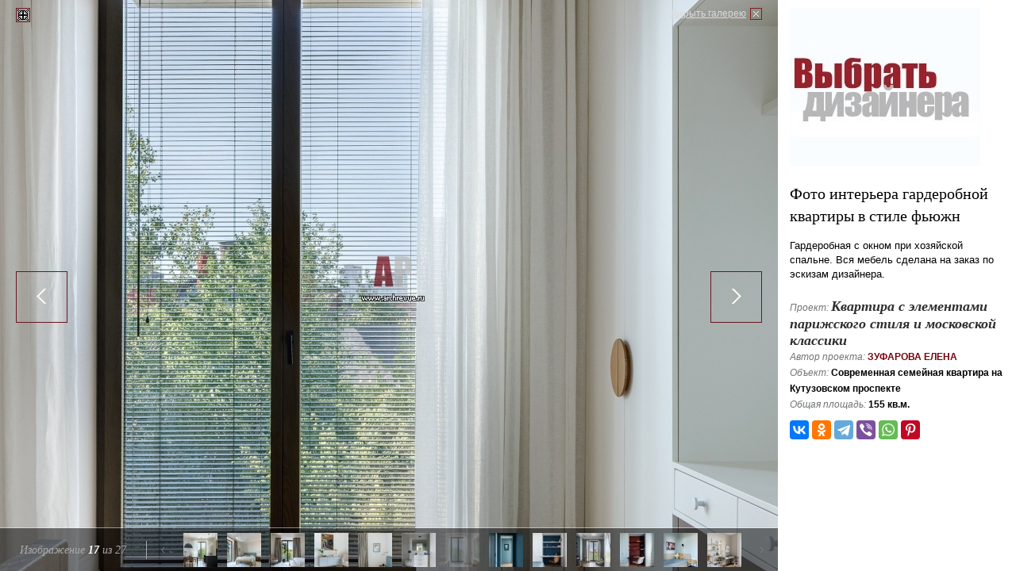

--- FILE ---
content_type: text/html; charset=utf-8
request_url: https://www.archrevue.ru/photo-interior/69ff0739064231149a039dbca34c897a/
body_size: 5123
content:
<!DOCTYPE html PUBLIC "-//W3C//DTD XHTML 1.0 Transitional//EN" "http://www.w3.org/TR/xhtml1/DTD/xhtml1-transitional.dtd"> <html xmlns="http://www.w3.org/1999/xhtml"> <!--[if IE]><![endif]--><!-- fix for IE --> <head> <title>Фото интерьера гардеробной квартиры в стиле фьюжн</title> <meta name="keywords" content="Фото интерьера гардеробной квартиры в стиле фьюжн" /> <meta name="description" content="<p>Гардеробная с окном при хозяйской спальне. Вся мебель сделана на заказ по эскизам дизайнера.&nbsp;</p>" /> <meta http-equiv="Content-Type" content="text/html; charset=utf-8" /> <meta property="og:locale" content="ru_RU" /> <meta property="og:site_name" content="АрхРевю"/> <meta property="og:type" content="website" /> <meta property="og:description" content="" /> <meta property="twitter:site" content="@Archrevu" /> <meta property="twitter:card" content="summary_large_image" /> <meta property="twitter:title" content=""/> <meta property="twitter:description" content="" /> <meta property="og:title" content="Фото интерьера гардеробной квартиры в стиле фьюжн" /> <meta property="og:image" content="https://www.archrevue.ru/images/tb/3/9/6/39623/16842810049636_w1500h1500.jpg" /> <meta property="twitter:image" content="https://www.archrevue.ru/images/tb/3/9/6/39623/16842810049636_w1500h1500.jpg" /> <meta property="og:url" content="https://www.archrevue.ru/photo-interior/69ff0739064231149a039dbca34c897a/" /> <meta property="twitter:url" content="https://www.archrevue.ru/photo-interior/69ff0739064231149a039dbca34c897a/" /> <meta http-equiv="x-dns-prefetch-control" content="on"> <link rel="dns-prefetch" href="//ajax.googleapis.com"> <link rel="dns-prefetch" href="//www.google-analytics.com"> <link rel="dns-prefetch" href="//mc.yandex.ru"> <link rel="dns-prefetch" href="//stat.sands.su"> <link rel="dns-prefetch" href="//vk.com"> <meta name="referrer" content="origin"> <meta name="viewport" content="width=1024"/> <link href="/css/template.css?v=3.1" type="text/css" rel="stylesheet" /> <link rel="icon" href="/favicon.ico" type="image/x-icon"> <link rel="shortcut icon" href="/favicon.ico" type="image/x-icon"> <!--[if lte IE 7]> <link href="/css/ie7.css" rel="stylesheet" type="text/css" /> <![endif]--> <!--[if lte IE 6]> <script src="/js/dd_belatedpng.js" type="text/javascript"></script> <link href="/css/ie6.css" rel="stylesheet" type="text/css" /> <![endif]--> <script src="/js/jquery.js" type="text/javascript"></script> <script src="/js/ckeditor/ckeditor.js" type="text/javascript"></script> <script src="/js/swfobject.js" type="text/javascript"></script> <script src="/js/func.js?v=4" type="text/javascript"></script> <script> var dimensionValue1 = ''; var dimensionValue2 = ''; (function(i,s,o,g,r,a,m){i['GoogleAnalyticsObject']=r;i[r]=i[r]||function(){ (i[r].q=i[r].q||[]).push(arguments)},i[r].l=1*new Date();a=s.createElement(o), m=s.getElementsByTagName(o)[0];a.async=1;a.src=g;m.parentNode.insertBefore(a,m) })(window,document,'script','https://www.google-analytics.com/analytics.js','ga'); ga('create', 'UA-21747771-1', 'auto'); ga('set', 'dimension1', dimensionValue1); ga('set', 'dimension2', dimensionValue2); ga('send', 'pageview'); </script> </head><body class="full_page"> <div class="mg-layer mg-layer--inline" data-moderngallery='{"dataUrl":"/aid/","dataParamName":"id","defaultPageUrl":"/interior/39623.html","defaultPageTitle":"","currentSlideId":"69ff0739064231149a039dbca34c897a","fullsizeImage":true,"fullsizeSaveUrl":"/aid/","fullsizeSaveParamName":"fullsize","forbidPanelCollapse":true,"slides":[{"id":"7e0d8e06a657924daf7687c4b3abcba3","imageSrc":"\/images\/tb\/3\/9\/6\/39623\/16842793878013_w1920h1440.jpg","thumbSrc":"\/images\/tb\/3\/9\/6\/39623\/16842793878013_w43h43.jpg","pageUrl":"\/photo-interior\/7e0d8e06a657924daf7687c4b3abcba3\/","title":"\u0424\u043e\u0442\u043e \u0438\u043d\u0442\u0435\u0440\u044c\u0435\u0440\u0430 \u0432\u0445\u043e\u0434\u043d\u043e\u0439 \u0437\u043e\u043d\u044b \u043a\u0432\u0430\u0440\u0442\u0438\u0440\u044b \u0432 \u0441\u0442\u0438\u043b\u0435 \u0444\u044c\u044e\u0436\u043d"},{"id":"42c9bfdcf75f340002bde220faa0970d","imageSrc":"\/images\/tb\/3\/9\/6\/39623\/16842794490035_w1920h1440.jpg","thumbSrc":"\/images\/tb\/3\/9\/6\/39623\/16842794490035_w43h43.jpg","pageUrl":"\/photo-interior\/42c9bfdcf75f340002bde220faa0970d\/","title":"\u0424\u043e\u0442\u043e \u0438\u043d\u0442\u0435\u0440\u044c\u0435\u0440\u0430 \u043a\u043e\u0440\u0438\u0434\u043e\u0440\u0430 \u043a\u0432\u0430\u0440\u0442\u0438\u0440\u044b \u0432 \u0441\u0442\u0438\u043b\u0435 \u0444\u044c\u044e\u0436\u043d"},{"id":"f5e79314bc7a15ea2fd2d3f0b366b92f","imageSrc":"\/images\/tb\/3\/9\/6\/39623\/16842795109271_w1920h1440.jpg","thumbSrc":"\/images\/tb\/3\/9\/6\/39623\/16842795109271_w43h43.jpg","pageUrl":"\/photo-interior\/f5e79314bc7a15ea2fd2d3f0b366b92f\/","title":"\u0424\u043e\u0442\u043e \u0438\u043d\u0442\u0435\u0440\u044c\u0435\u0440\u0430 \u0432\u0445\u043e\u0434\u043d\u043e\u0439 \u0437\u043e\u043d\u044b \u043a\u0432\u0430\u0440\u0442\u0438\u0440\u044b \u0432 \u0441\u0442\u0438\u043b\u0435 \u0444\u044c\u044e\u0436\u043d"},{"id":"ddf08bff4231cc603d16f5669e70a7a8","imageSrc":"\/images\/tb\/3\/9\/6\/39623\/16842797176662_w1920h1440.jpg","thumbSrc":"\/images\/tb\/3\/9\/6\/39623\/16842797176662_w43h43.jpg","pageUrl":"\/photo-interior\/ddf08bff4231cc603d16f5669e70a7a8\/","title":"\u0424\u043e\u0442\u043e \u0438\u043d\u0442\u0435\u0440\u044c\u0435\u0440\u0430 \u0433\u043e\u0441\u0442\u0438\u043d\u043e\u0439 \u043a\u0432\u0430\u0440\u0442\u0438\u0440\u044b \u0432 \u0441\u0442\u0438\u043b\u0435 \u0444\u044c\u044e\u0436\u043d"},{"id":"12918e999a4a3cc5aa4037f59f1b66a9","imageSrc":"\/images\/tb\/3\/9\/6\/39623\/16842797746581_w1920h1440.jpg","thumbSrc":"\/images\/tb\/3\/9\/6\/39623\/16842797746581_w43h43.jpg","pageUrl":"\/photo-interior\/12918e999a4a3cc5aa4037f59f1b66a9\/","title":"\u0424\u043e\u0442\u043e \u0438\u043d\u0442\u0435\u0440\u044c\u0435\u0440\u0430 \u0437\u043e\u043d\u044b \u043e\u0442\u0434\u044b\u0445\u0430 \u043a\u0432\u0430\u0440\u0442\u0438\u0440\u044b \u0432 \u0441\u0442\u0438\u043b\u0435 \u0444\u044c\u044e\u0436\u043d"},{"id":"031e6af27df2b2c28ae06f48a865a1f7","imageSrc":"\/images\/tb\/3\/9\/6\/39623\/1684279838059_w1920h1440.jpg","thumbSrc":"\/images\/tb\/3\/9\/6\/39623\/1684279838059_w43h43.jpg","pageUrl":"\/photo-interior\/031e6af27df2b2c28ae06f48a865a1f7\/","title":"\u0424\u043e\u0442\u043e \u0438\u043d\u0442\u0435\u0440\u044c\u0435\u0440\u0430 \u0433\u043e\u0441\u0442\u0438\u043d\u043e\u0439 \u043a\u0432\u0430\u0440\u0442\u0438\u0440\u044b \u0432 \u0441\u0442\u0438\u043b\u0435 \u0444\u044c\u044e\u0436\u043d"},{"id":"23684a20b2c01c85144c14df27925297","imageSrc":"\/images\/tb\/3\/9\/6\/39623\/16842798993511_w1920h1440.jpg","thumbSrc":"\/images\/tb\/3\/9\/6\/39623\/16842798993511_w43h43.jpg","pageUrl":"\/photo-interior\/23684a20b2c01c85144c14df27925297\/","title":"\u0424\u043e\u0442\u043e \u0438\u043d\u0442\u0435\u0440\u044c\u0435\u0440\u0430 \u0433\u043e\u0441\u0442\u0438\u043d\u043e\u0439 \u043a\u0432\u0430\u0440\u0442\u0438\u0440\u044b \u0432 \u0441\u0442\u0438\u043b\u0435 \u0444\u044c\u044e\u0436\u043d"},{"id":"020cc2676a75c570f46b678636c3f820","imageSrc":"\/images\/tb\/3\/9\/6\/39623\/16842802514095_w1920h1440.jpg","thumbSrc":"\/images\/tb\/3\/9\/6\/39623\/16842802514095_w43h43.jpg","pageUrl":"\/photo-interior\/020cc2676a75c570f46b678636c3f820\/","title":"\u0424\u043e\u0442\u043e \u0438\u043d\u0442\u0435\u0440\u044c\u0435\u0440\u0430 \u0433\u043e\u0441\u0442\u0438\u043d\u043e\u0439 \u043a\u0432\u0430\u0440\u0442\u0438\u0440\u044b \u0432 \u0441\u0442\u0438\u043b\u0435 \u0444\u044c\u044e\u0436\u043d"},{"id":"7c94d32b8ace9b973201686518a51d11","imageSrc":"\/images\/tb\/3\/9\/6\/39623\/16842803134047_w1920h1440.jpg","thumbSrc":"\/images\/tb\/3\/9\/6\/39623\/16842803134047_w43h43.jpg","pageUrl":"\/photo-interior\/7c94d32b8ace9b973201686518a51d11\/","title":"\u0424\u043e\u0442\u043e \u0438\u043d\u0442\u0435\u0440\u044c\u0435\u0440\u0430 \u0441\u0442\u043e\u043b\u043e\u0432\u043e\u0439 \u043a\u0432\u0430\u0440\u0442\u0438\u0440\u044b \u0432 \u0441\u0442\u0438\u043b\u0435 \u0444\u044c\u044e\u0436\u043d"},{"id":"ebe78206d458e9a977f5095ea8f0c712","imageSrc":"\/images\/tb\/3\/9\/6\/39623\/1684280386704_w1920h1440.jpg","thumbSrc":"\/images\/tb\/3\/9\/6\/39623\/1684280386704_w43h43.jpg","pageUrl":"\/photo-interior\/ebe78206d458e9a977f5095ea8f0c712\/","title":"\u0424\u043e\u0442\u043e \u0438\u043d\u0442\u0435\u0440\u044c\u0435\u0440\u0430 \u043a\u0443\u0445\u043d\u0438 \u043a\u0432\u0430\u0440\u0442\u0438\u0440\u044b \u0432 \u0441\u0442\u0438\u043b\u0435 \u0444\u044c\u044e\u0436\u043d"},{"id":"18d9a249001e383e21082e27aca34d83","imageSrc":"\/images\/tb\/3\/9\/6\/39623\/16842804884237_w1920h1440.jpg","thumbSrc":"\/images\/tb\/3\/9\/6\/39623\/16842804884237_w43h43.jpg","pageUrl":"\/photo-interior\/18d9a249001e383e21082e27aca34d83\/","title":"\u0424\u043e\u0442\u043e \u0438\u043d\u0442\u0435\u0440\u044c\u0435\u0440\u0430 \u043a\u0443\u0445\u043d\u0438 \u043a\u0432\u0430\u0440\u0442\u0438\u0440\u044b \u0432 \u0441\u0442\u0438\u043b\u0435 \u0444\u044c\u044e\u0436\u043d"},{"id":"6c6ec7ae6ed01d180ffab439ba01f311","imageSrc":"\/images\/tb\/3\/9\/6\/39623\/16842805858292_w1920h1440.jpg","thumbSrc":"\/images\/tb\/3\/9\/6\/39623\/16842805858292_w43h43.jpg","pageUrl":"\/photo-interior\/6c6ec7ae6ed01d180ffab439ba01f311\/","title":"\u0424\u043e\u0442\u043e \u0438\u043d\u0442\u0435\u0440\u044c\u0435\u0440\u0430 \u0441\u043f\u0430\u043b\u044c\u043d\u0438 \u043a\u0432\u0430\u0440\u0442\u0438\u0440\u044b \u0432 \u0441\u0442\u0438\u043b\u0435 \u0444\u044c\u044e\u0436\u043d"},{"id":"588dd11001d5fe79359bc3f1a547b605","imageSrc":"\/images\/tb\/3\/9\/6\/39623\/16842807362974_w1920h1440.jpg","thumbSrc":"\/images\/tb\/3\/9\/6\/39623\/16842807362974_w43h43.jpg","pageUrl":"\/photo-interior\/588dd11001d5fe79359bc3f1a547b605\/","title":"\u0424\u043e\u0442\u043e \u0438\u043d\u0442\u0435\u0440\u044c\u0435\u0440\u0430 \u0441\u043f\u0430\u043b\u044c\u043d\u0438 \u043a\u0432\u0430\u0440\u0442\u0438\u0440\u044b \u0432 \u0441\u0442\u0438\u043b\u0435 \u0444\u044c\u044e\u0436\u043d"},{"id":"0a4066e7570721081bc60f6214c650c2","imageSrc":"\/images\/tb\/3\/9\/6\/39623\/16842807963128_w1920h1440.jpg","thumbSrc":"\/images\/tb\/3\/9\/6\/39623\/16842807963128_w43h43.jpg","pageUrl":"\/photo-interior\/0a4066e7570721081bc60f6214c650c2\/","title":"\u0424\u043e\u0442\u043e \u0438\u043d\u0442\u0435\u0440\u044c\u0435\u0440\u0430 \u0441\u043f\u0430\u043b\u044c\u043d\u0438 \u043a\u0432\u0430\u0440\u0442\u0438\u0440\u044b \u0432 \u0441\u0442\u0438\u043b\u0435 \u0444\u044c\u044e\u0436\u043d"},{"id":"3c3251ea61d6b97d305028cdf6e9261b","imageSrc":"\/images\/tb\/3\/9\/6\/39623\/16842808637485_w1920h1440.jpg","thumbSrc":"\/images\/tb\/3\/9\/6\/39623\/16842808637485_w43h43.jpg","pageUrl":"\/photo-interior\/3c3251ea61d6b97d305028cdf6e9261b\/","title":"\u0424\u043e\u0442\u043e \u0438\u043d\u0442\u0435\u0440\u044c\u0435\u0440\u0430 \u0441\u043f\u0430\u043b\u044c\u043d\u0438 \u043a\u0432\u0430\u0440\u0442\u0438\u0440\u044b \u0432 \u0441\u0442\u0438\u043b\u0435 \u0444\u044c\u044e\u0436\u043d"},{"id":"5196b518c1feb1307f859bdd854a6e66","imageSrc":"\/images\/tb\/3\/9\/6\/39623\/16842809465626_w1920h1440.jpg","thumbSrc":"\/images\/tb\/3\/9\/6\/39623\/16842809465626_w43h43.jpg","pageUrl":"\/photo-interior\/5196b518c1feb1307f859bdd854a6e66\/","title":"\u0424\u043e\u0442\u043e \u0438\u043d\u0442\u0435\u0440\u044c\u0435\u0440\u0430 \u0441\u0430\u043d\u0443\u0437\u043b\u0430 \u043a\u0432\u0430\u0440\u0442\u0438\u0440\u044b \u0432 \u0441\u0442\u0438\u043b\u0435 \u0444\u044c\u044e\u0436\u043d"},{"id":"69ff0739064231149a039dbca34c897a","imageSrc":"\/images\/tb\/3\/9\/6\/39623\/16842810049636_w1920h1440.jpg","thumbSrc":"\/images\/tb\/3\/9\/6\/39623\/16842810049636_w43h43.jpg","pageUrl":"\/photo-interior\/69ff0739064231149a039dbca34c897a\/","title":"\u0424\u043e\u0442\u043e \u0438\u043d\u0442\u0435\u0440\u044c\u0435\u0440\u0430 \u0433\u0430\u0440\u0434\u0435\u0440\u043e\u0431\u043d\u043e\u0439 \u043a\u0432\u0430\u0440\u0442\u0438\u0440\u044b \u0432 \u0441\u0442\u0438\u043b\u0435 \u0444\u044c\u044e\u0436\u043d"},{"id":"5d93284653007daeeb4bfd7115fec30c","imageSrc":"\/images\/tb\/3\/9\/6\/39623\/16842814599569_w1920h1440.jpg","thumbSrc":"\/images\/tb\/3\/9\/6\/39623\/16842814599569_w43h43.jpg","pageUrl":"\/photo-interior\/5d93284653007daeeb4bfd7115fec30c\/","title":"\u0424\u043e\u0442\u043e \u0438\u043d\u0442\u0435\u0440\u044c\u0435\u0440\u0430 \u043a\u043e\u0440\u0438\u0434\u043e\u0440\u0430 \u043a\u0432\u0430\u0440\u0442\u0438\u0440\u044b \u0432 \u0441\u0442\u0438\u043b\u0435 \u0444\u044c\u044e\u0436\u043d"},{"id":"f3f2479d070cbf1a1e4ba907c3889375","imageSrc":"\/images\/tb\/3\/9\/6\/39623\/16842815240912_w1920h1440.jpg","thumbSrc":"\/images\/tb\/3\/9\/6\/39623\/16842815240912_w43h43.jpg","pageUrl":"\/photo-interior\/f3f2479d070cbf1a1e4ba907c3889375\/","title":"\u0424\u043e\u0442\u043e \u0438\u043d\u0442\u0435\u0440\u044c\u0435\u0440\u0430 \u0434\u0435\u0442\u0441\u043a\u043e\u0439 \u043a\u0432\u0430\u0440\u0442\u0438\u0440\u044b \u0432 \u0441\u0442\u0438\u043b\u0435 \u0444\u044c\u044e\u0436\u043d"},{"id":"2a83c133db61125a911fa41174fb1ed5","imageSrc":"\/images\/tb\/3\/9\/6\/39623\/16842818458342_w1920h1440.jpg","thumbSrc":"\/images\/tb\/3\/9\/6\/39623\/16842818458342_w43h43.jpg","pageUrl":"\/photo-interior\/2a83c133db61125a911fa41174fb1ed5\/","title":"\u0424\u043e\u0442\u043e \u0438\u043d\u0442\u0435\u0440\u044c\u0435\u0440\u0430 \u0434\u0435\u0442\u0441\u043a\u043e\u0439 \u043a\u0432\u0430\u0440\u0442\u0438\u0440\u044b \u0432 \u0441\u0442\u0438\u043b\u0435 \u0444\u044c\u044e\u0436\u043d"},{"id":"ba1c7a342c47d88fda2a071f81d83f7f","imageSrc":"\/images\/tb\/3\/9\/6\/39623\/16842819160194_w1920h1440.jpg","thumbSrc":"\/images\/tb\/3\/9\/6\/39623\/16842819160194_w43h43.jpg","pageUrl":"\/photo-interior\/ba1c7a342c47d88fda2a071f81d83f7f\/","title":"\u0424\u043e\u0442\u043e \u0438\u043d\u0442\u0435\u0440\u044c\u0435\u0440\u0430 \u0434\u0435\u0442\u0441\u043a\u043e\u0439 \u043a\u0432\u0430\u0440\u0442\u0438\u0440\u044b \u0432 \u0441\u0442\u0438\u043b\u0435 \u0444\u044c\u044e\u0436\u043d"},{"id":"4cec37257a008d1f6d84c56135d644b1","imageSrc":"\/images\/tb\/3\/9\/6\/39623\/16842819801333_w1920h1440.jpg","thumbSrc":"\/images\/tb\/3\/9\/6\/39623\/16842819801333_w43h43.jpg","pageUrl":"\/photo-interior\/4cec37257a008d1f6d84c56135d644b1\/","title":"\u0424\u043e\u0442\u043e \u0438\u043d\u0442\u0435\u0440\u044c\u0435\u0440\u0430 \u0434\u0435\u0442\u0441\u043a\u043e\u0439 \u043a\u0432\u0430\u0440\u0442\u0438\u0440\u044b \u0432 \u0441\u0442\u0438\u043b\u0435 \u0444\u044c\u044e\u0436\u043d"},{"id":"d5abf16528b6e26d9eb09f0b379401b2","imageSrc":"\/images\/tb\/3\/9\/6\/39623\/1684282031096_w1920h1440.jpg","thumbSrc":"\/images\/tb\/3\/9\/6\/39623\/1684282031096_w43h43.jpg","pageUrl":"\/photo-interior\/d5abf16528b6e26d9eb09f0b379401b2\/","title":"\u0424\u043e\u0442\u043e \u0438\u043d\u0442\u0435\u0440\u044c\u0435\u0440\u0430 \u0434\u0435\u0442\u0441\u043a\u043e\u0439 \u043a\u0432\u0430\u0440\u0442\u0438\u0440\u044b \u0432 \u0441\u0442\u0438\u043b\u0435 \u0444\u044c\u044e\u0436\u043d"},{"id":"851e9bdebdb1b633d0f9ebab20239f7e","imageSrc":"\/images\/tb\/3\/9\/6\/39623\/1684282087688_w1920h1440.jpg","thumbSrc":"\/images\/tb\/3\/9\/6\/39623\/1684282087688_w43h43.jpg","pageUrl":"\/photo-interior\/851e9bdebdb1b633d0f9ebab20239f7e\/","title":"\u0424\u043e\u0442\u043e \u0438\u043d\u0442\u0435\u0440\u044c\u0435\u0440\u0430 \u0432\u0430\u043d\u043d\u043e\u0439 \u043a\u0432\u0430\u0440\u0442\u0438\u0440\u044b \u0432 \u0441\u0442\u0438\u043b\u0435 \u0444\u044c\u044e\u0436\u043d"},{"id":"bbf99e98378c329ce0b36145725e31b3","imageSrc":"\/images\/tb\/3\/9\/6\/39623\/16842821526313_w1920h1440.jpg","thumbSrc":"\/images\/tb\/3\/9\/6\/39623\/16842821526313_w43h43.jpg","pageUrl":"\/photo-interior\/bbf99e98378c329ce0b36145725e31b3\/","title":"\u0424\u043e\u0442\u043e \u0438\u043d\u0442\u0435\u0440\u044c\u0435\u0440\u0430 \u0441\u0430\u043d\u0443\u0437\u043b\u0430 \u043a\u0432\u0430\u0440\u0442\u0438\u0440\u044b \u0432 \u0441\u0442\u0438\u043b\u0435 \u0444\u044c\u044e\u0436\u043d"},{"id":"63e395ec45cacd16b77094713d3b29b5","imageSrc":"\/images\/tb\/3\/9\/6\/39623\/1684282216999_w1920h1440.jpg","thumbSrc":"\/images\/tb\/3\/9\/6\/39623\/1684282216999_w43h43.jpg","pageUrl":"\/photo-interior\/63e395ec45cacd16b77094713d3b29b5\/","title":"\u0424\u043e\u0442\u043e \u0438\u043d\u0442\u0435\u0440\u044c\u0435\u0440\u0430 \u0433\u043e\u0441\u0442\u0435\u0432\u043e\u0433\u043e \u0441\u0430\u043d\u0443\u0437\u043b\u0430 \u043a\u0432\u0430\u0440\u0442\u0438\u0440\u044b \u0432 \u0441\u0442\u0438\u043b\u0435 \u0444\u044c\u044e\u0436\u043d"},{"id":"29d948a09755e80fd260bb6fbd857aed","imageSrc":"\/images\/tb\/3\/9\/6\/39623\/1684282265332_w1920h1440.jpg","thumbSrc":"\/images\/tb\/3\/9\/6\/39623\/1684282265332_w43h43.jpg","pageUrl":"\/photo-interior\/29d948a09755e80fd260bb6fbd857aed\/","title":"\u041f\u043b\u0430\u043d \u0441\u0435\u043c\u0435\u0439\u043d\u043e\u0439 \u043a\u0432\u0430\u0440\u0442\u0438\u0440\u044b \u0441 \u0442\u0440\u0435\u043c\u044f \u0434\u0435\u0442\u0441\u043a\u0438\u043c\u0438. \u041e\u0431\u0449\u0430\u044f \u043f\u043b\u043e\u0449\u0430\u0434\u044c \u2013 155 \u043a\u0432. \u043c."}]}' > <div class="mg-popup mg-popup--ap--opened"> <a class="mg-close" href="/interior/39623.html">Закрыть галерею</a> <div class="mg-images"> <div class="mg-viewport"> <div class="mg-slide mg-slide--loading"><img src="/images/tb/3/9/6/39623/16842810049636_w1920h1440.jpg" class="mg-image"></div> </div> <a class="mg-btn mg-btn--prev" href="/photo-interior/5196b518c1feb1307f859bdd854a6e66/"></a> <a class="mg-btn mg-btn--next" href="/photo-interior/5d93284653007daeeb4bfd7115fec30c/"></a> <div class="mg_th"> <div class="mg_th-info">Изображение <span class="mg_th-info-current">17</span> из <span class="mg_th-info-total">27</span></div> <div class="mg_th-thumbs"> <div class="mg_th-btn mg_th-btn--prev"><i></i></div> <div class="mg_th-btn mg_th-btn--next"><i></i></div> <div class="mg_th-viewport"> <div class="mg_th-container"><a class="mg_th-thumb " href="/photo-interior/7e0d8e06a657924daf7687c4b3abcba3/" data-slideIndex="0"><img src="/img/s.gif"></a><a class="mg_th-thumb " href="/photo-interior/42c9bfdcf75f340002bde220faa0970d/" data-slideIndex="1"><img src="/img/s.gif"></a><a class="mg_th-thumb " href="/photo-interior/f5e79314bc7a15ea2fd2d3f0b366b92f/" data-slideIndex="2"><img src="/img/s.gif"></a><a class="mg_th-thumb " href="/photo-interior/ddf08bff4231cc603d16f5669e70a7a8/" data-slideIndex="3"><img src="/img/s.gif"></a><a class="mg_th-thumb " href="/photo-interior/12918e999a4a3cc5aa4037f59f1b66a9/" data-slideIndex="4"><img src="/img/s.gif"></a><a class="mg_th-thumb " href="/photo-interior/031e6af27df2b2c28ae06f48a865a1f7/" data-slideIndex="5"><img src="/img/s.gif"></a><a class="mg_th-thumb " href="/photo-interior/23684a20b2c01c85144c14df27925297/" data-slideIndex="6"><img src="/img/s.gif"></a><a class="mg_th-thumb " href="/photo-interior/020cc2676a75c570f46b678636c3f820/" data-slideIndex="7"><img src="/img/s.gif"></a><a class="mg_th-thumb " href="/photo-interior/7c94d32b8ace9b973201686518a51d11/" data-slideIndex="8"><img src="/img/s.gif"></a><a class="mg_th-thumb " href="/photo-interior/ebe78206d458e9a977f5095ea8f0c712/" data-slideIndex="9"><img src="/img/s.gif"></a><a class="mg_th-thumb " href="/photo-interior/18d9a249001e383e21082e27aca34d83/" data-slideIndex="10"><img src="/img/s.gif"></a><a class="mg_th-thumb " href="/photo-interior/6c6ec7ae6ed01d180ffab439ba01f311/" data-slideIndex="11"><img src="/img/s.gif"></a><a class="mg_th-thumb " href="/photo-interior/588dd11001d5fe79359bc3f1a547b605/" data-slideIndex="12"><img src="/img/s.gif"></a><a class="mg_th-thumb " href="/photo-interior/0a4066e7570721081bc60f6214c650c2/" data-slideIndex="13"><img src="/img/s.gif"></a><a class="mg_th-thumb " href="/photo-interior/3c3251ea61d6b97d305028cdf6e9261b/" data-slideIndex="14"><img src="/img/s.gif"></a><a class="mg_th-thumb " href="/photo-interior/5196b518c1feb1307f859bdd854a6e66/" data-slideIndex="15"><img src="/img/s.gif"></a><a class="mg_th-thumb mg_th-thumb--selected" href="/photo-interior/69ff0739064231149a039dbca34c897a/" data-slideIndex="16"><img src="/img/s.gif"></a><a class="mg_th-thumb " href="/photo-interior/5d93284653007daeeb4bfd7115fec30c/" data-slideIndex="17"><img src="/img/s.gif"></a><a class="mg_th-thumb " href="/photo-interior/f3f2479d070cbf1a1e4ba907c3889375/" data-slideIndex="18"><img src="/img/s.gif"></a><a class="mg_th-thumb " href="/photo-interior/2a83c133db61125a911fa41174fb1ed5/" data-slideIndex="19"><img src="/img/s.gif"></a><a class="mg_th-thumb " href="/photo-interior/ba1c7a342c47d88fda2a071f81d83f7f/" data-slideIndex="20"><img src="/img/s.gif"></a><a class="mg_th-thumb " href="/photo-interior/4cec37257a008d1f6d84c56135d644b1/" data-slideIndex="21"><img src="/img/s.gif"></a><a class="mg_th-thumb " href="/photo-interior/d5abf16528b6e26d9eb09f0b379401b2/" data-slideIndex="22"><img src="/img/s.gif"></a><a class="mg_th-thumb " href="/photo-interior/851e9bdebdb1b633d0f9ebab20239f7e/" data-slideIndex="23"><img src="/img/s.gif"></a><a class="mg_th-thumb " href="/photo-interior/bbf99e98378c329ce0b36145725e31b3/" data-slideIndex="24"><img src="/img/s.gif"></a><a class="mg_th-thumb " href="/photo-interior/63e395ec45cacd16b77094713d3b29b5/" data-slideIndex="25"><img src="/img/s.gif"></a><a class="mg_th-thumb " href="/photo-interior/29d948a09755e80fd260bb6fbd857aed/" data-slideIndex="26"><img src="/img/s.gif"></a></div> </div> </div> </div> </div> <div class="mg_ap mg_ap--forbid_collapse"> <div class="mg_ap-toggle"></div> <div class="mg_ap-body"> <div class="mg_ap-content"> <ins class="ad" style="height: 200px; width: 250px;" data-ad-url="/?temapage=catalog&action=ajxbanner"></ins> <h1>Фото интерьера гардеробной квартиры в стиле фьюжн</h1> <div class="mg_ap-desrc"><p>Гардеробная с окном при хозяйской спальне. Вся мебель сделана на заказ по эскизам дизайнера.&nbsp;</p></div> <div class="project-summary"> <span>Проект:</span> <a href="/interior/39623.html" class="project-summary-title">Квартира с элементами парижского стиля и московской классики</a><br> <span>Автор проекта:</span> <a href="/profilearchitect/32084.html">Зуфарова Елена</a> <br/> <span>Объект:</span> Современная семейная квартира на Кутузовском проспекте <br> <span>Общая площадь:</span> 155 кв.м.<br> </div> <noindex> <div id="share_toolbox" class="ya-share2" data-curtain data-services="vkontakte,odnoklassniki,telegram,viber,whatsapp,pinterest" data-title="Фото интерьера гардеробной квартиры в стиле фьюжн" data-url="https://www.archrevue.ru/photo-interior/69ff0739064231149a039dbca34c897a/"></div> <script> try{ Ya.share2("share_toolbox"); }catch(i){ } </script> </noindex> </div> </div> </div> </div> </div> <div class="counter_hidden"> <noindex> <!--LiveInternet counter--><script type="text/javascript">
document.write("<a href='//www.liveinternet.ru/click' "+
"target=_blank><img src='//counter.yadro.ru/hit?t45.4;r"+
escape(document.referrer)+((typeof(screen)=="undefined")?"":
";s"+screen.width+"*"+screen.height+"*"+(screen.colorDepth?
screen.colorDepth:screen.pixelDepth))+";u"+escape(document.URL)+
";h"+escape(document.title.substring(0,80))+";"+Math.random()+
"' alt='' title='LiveInternet' "+
"border='0' width='31' height='31'><\/a>")
</script><!--/LiveInternet--> <!-- Yandex.Metrika counter --> <script type="text/javascript">
    (function (d, w, c) {
        (w[c] = w[c] || []).push(function() {
            try {
                w.yaCounter10282186 = new Ya.Metrika({
                    id:10282186,
                    clickmap:true,
                    trackLinks:true,
                    accurateTrackBounce:true,
                    webvisor:true,
                    trackHash:true,
                    ut:"noindex"
                });
            } catch(e) { }
        });

        var n = d.getElementsByTagName("script")[0],
            s = d.createElement("script"),
            f = function () { n.parentNode.insertBefore(s, n); };
        s.type = "text/javascript";
        s.async = true;
        s.src = "https://mc.yandex.ru/metrika/watch.js";

        if (w.opera == "[object Opera]") {
            d.addEventListener("DOMContentLoaded", f, false);
        } else { f(); }
    })(document, window, "yandex_metrika_callbacks");
</script> <noscript><div><img src="https://mc.yandex.ru/watch/10282186?ut=noindex" style="position:absolute; left:-9999px;" alt="" /></div></noscript> <!-- /Yandex.Metrika counter --> <!-- Piwik --> <script type="text/javascript">
  var _paq = _paq || [];

  _paq.push(['setCustomVariable', 1, "VisitorType", "NotMember", "visit"]);
      
  _paq.push(['trackPageView']);
  _paq.push(['enableLinkTracking']);
  (function() {
    var u="//stat.sands.su/";
    _paq.push(['setTrackerUrl', u+'piwik.php']);
    _paq.push(['setSiteId', '13']);
    var d=document, g=d.createElement('script'), s=d.getElementsByTagName('script')[0];
    g.type='text/javascript'; g.async=true; g.defer=true; g.src=u+'piwik.js'; s.parentNode.insertBefore(g,s);
  })();
</script> <!-- End Piwik Code --> <!-- Piwik Image Tracker--> <noscript><img src="https://stat.sands.su/piwik.php?idsite=13&rec=1" style="border:0" alt="" /></noscript> <!-- End Piwik --> <script src="https://yastatic.net/share2/share.js" async="async"></script> </noindex>	</div> </body> </html>

--- FILE ---
content_type: text/html; charset=utf-8
request_url: https://www.archrevue.ru/aid/
body_size: 2861
content:
{"data":{"18d9a249001e383e21082e27aca34d83":{"html":"\u003Cins class=\u0022ad\u0022 style=\u0022height: 200px; width: 250px;\u0022 data-ad-url=\u0022\/?temapage=catalog\u0026action=ajxbanner\u0022\u003E\u003C\/ins\u003E\r\n\u003Ch1\u003E\u0424\u043e\u0442\u043e \u0438\u043d\u0442\u0435\u0440\u044c\u0435\u0440\u0430 \u043a\u0443\u0445\u043d\u0438 \u043a\u0432\u0430\u0440\u0442\u0438\u0440\u044b \u0432 \u0441\u0442\u0438\u043b\u0435 \u0444\u044c\u044e\u0436\u043d\u003C\/h1\u003E\r\n\r\n\u003Cdiv class=\u0022mg_ap-desrc\u0022\u003E\u003Cp\u003E\u0423\u043a\u0440\u0430\u0448\u0435\u043d\u0438\u0435 \u043a\u0443\u0445\u043d\u0438-\u0433\u043e\u0441\u0442\u0438\u043d\u043e\u0439 \u0026ndash; \u0446\u0435\u043d\u0442\u0440\u0430\u043b\u044c\u043d\u0430\u044f \u0432\u0438\u0434\u043e\u0432\u0430\u044f \u043f\u0435\u0440\u0441\u043f\u0435\u043a\u0442\u0438\u0432\u0430 \u043d\u0430 \u043e\u043a\u043d\u043e, \u043e\u0431\u0440\u0430\u0449\u0435\u043d\u043d\u043e\u0435 \u043d\u0430 \u0441\u0442\u0430\u043b\u0438\u043d\u0441\u043a\u0443\u044e \u0432\u044b\u0441\u043e\u0442\u043a\u0443.\u0026nbsp;\u003C\/p\u003E\u003C\/div\u003E\r\n\u003Cdiv class=\u0022project-summary\u0022\u003E\r\n\t\u003Cspan\u003E\u041f\u0440\u043e\u0435\u043a\u0442:\u003C\/span\u003E \u003Ca href=\u0022\/interior\/39623.html\u0022 class=\u0022project-summary-title\u0022\u003E\u041a\u0432\u0430\u0440\u0442\u0438\u0440\u0430 \u0441 \u044d\u043b\u0435\u043c\u0435\u043d\u0442\u0430\u043c\u0438 \u043f\u0430\u0440\u0438\u0436\u0441\u043a\u043e\u0433\u043e \u0441\u0442\u0438\u043b\u044f \u0438 \u043c\u043e\u0441\u043a\u043e\u0432\u0441\u043a\u043e\u0439 \u043a\u043b\u0430\u0441\u0441\u0438\u043a\u0438\u003C\/a\u003E\u003Cbr\u003E\r\n\t\t\t\u003Cspan\u003E\u0410\u0432\u0442\u043e\u0440 \u043f\u0440\u043e\u0435\u043a\u0442\u0430:\u003C\/span\u003E \r\n\t\t\t\t\t\u003Ca href=\u0022\/profilearchitect\/32084.html\u0022\u003E\u0417\u0443\u0444\u0430\u0440\u043e\u0432\u0430 \u0415\u043b\u0435\u043d\u0430\u003C\/a\u003E\t\t\t\t\u003Cbr\/\u003E\r\n\t\t\t\u003Cspan\u003E\u041e\u0431\u044a\u0435\u043a\u0442:\u003C\/span\u003E \u0421\u043e\u0432\u0440\u0435\u043c\u0435\u043d\u043d\u0430\u044f \u0441\u0435\u043c\u0435\u0439\u043d\u0430\u044f \u043a\u0432\u0430\u0440\u0442\u0438\u0440\u0430 \u043d\u0430 \u041a\u0443\u0442\u0443\u0437\u043e\u0432\u0441\u043a\u043e\u043c \u043f\u0440\u043e\u0441\u043f\u0435\u043a\u0442\u0435 \u003Cbr\u003E\r\n\t\u003Cspan\u003E\u041e\u0431\u0449\u0430\u044f \u043f\u043b\u043e\u0449\u0430\u0434\u044c:\u003C\/span\u003E 155 \u043a\u0432.\u043c.\u003Cbr\u003E\r\n\u003C\/div\u003E\r\n\r\n\r\n\u003Cnoindex\u003E\r\n    \u003Cdiv id=\u0022share_toolbox\u0022 class=\u0022ya-share2\u0022 data-curtain data-services=\u0022vkontakte,odnoklassniki,telegram,viber,whatsapp,pinterest\u0022\r\n         data-title=\u0022\u0424\u043e\u0442\u043e \u0438\u043d\u0442\u0435\u0440\u044c\u0435\u0440\u0430 \u043a\u0443\u0445\u043d\u0438 \u043a\u0432\u0430\u0440\u0442\u0438\u0440\u044b \u0432 \u0441\u0442\u0438\u043b\u0435 \u0444\u044c\u044e\u0436\u043d\u0022 data-url=\u0022https:\/\/www.archrevue.ru\/photo-interior\/18d9a249001e383e21082e27aca34d83\/\u0022\u003E\u003C\/div\u003E\r\n\r\n    \r\n        \u003Cscript\u003E\r\n            try{\r\n                Ya.share2(\u0022share_toolbox\u0022);\r\n            }catch(i){\r\n            }\r\n        \u003C\/script\u003E\r\n    \r\n\r\n    \u003C\/noindex\u003E\r\r\n\r"},"6c6ec7ae6ed01d180ffab439ba01f311":{"html":"\u003Cins class=\u0022ad\u0022 style=\u0022height: 200px; width: 250px;\u0022 data-ad-url=\u0022\/?temapage=catalog\u0026action=ajxbanner\u0022\u003E\u003C\/ins\u003E\r\n\u003Ch1\u003E\u0424\u043e\u0442\u043e \u0438\u043d\u0442\u0435\u0440\u044c\u0435\u0440\u0430 \u0441\u043f\u0430\u043b\u044c\u043d\u0438 \u043a\u0432\u0430\u0440\u0442\u0438\u0440\u044b \u0432 \u0441\u0442\u0438\u043b\u0435 \u0444\u044c\u044e\u0436\u043d\u003C\/h1\u003E\r\n\r\n\u003Cdiv class=\u0022mg_ap-desrc\u0022\u003E\u003Cp\u003E\u0420\u043e\u0434\u0438\u0442\u0435\u043b\u044c\u0441\u043a\u0438\u0439 \u0431\u043b\u043e\u043a \u0432\u043a\u043b\u044e\u0447\u0430\u0435\u0442 \u043d\u0435\u0441\u043a\u043e\u043b\u044c\u043a\u043e \u043f\u043e\u043c\u0435\u0449\u0435\u043d\u0438\u0439: \u0441\u043f\u0430\u043b\u044c\u043d\u044e, \u0433\u0430\u0440\u0434\u0435\u0440\u043e\u0431\u043d\u0443\u044e \u0438 \u0432\u0430\u043d\u043d\u0443\u044e \u043a\u043e\u043c\u043d\u0430\u0442\u0443. \u041a\u0440\u043e\u0432\u0430\u0442\u044c, Felis. \u0422\u0443\u043c\u0431\u043e\u0447\u043a\u0438, La Redoute. \u0421\u043a\u0430\u043c\u044c\u044f, Ethnicraft. \u041f\u043e\u0442\u043e\u043b\u043e\u0447\u043d\u044b\u0439 \u0441\u0432\u0435\u0442\u0438\u043b\u044c\u043d\u0438\u043a, New Works.\u0026nbsp;\u003C\/p\u003E\u003C\/div\u003E\r\n\u003Cdiv class=\u0022project-summary\u0022\u003E\r\n\t\u003Cspan\u003E\u041f\u0440\u043e\u0435\u043a\u0442:\u003C\/span\u003E \u003Ca href=\u0022\/interior\/39623.html\u0022 class=\u0022project-summary-title\u0022\u003E\u041a\u0432\u0430\u0440\u0442\u0438\u0440\u0430 \u0441 \u044d\u043b\u0435\u043c\u0435\u043d\u0442\u0430\u043c\u0438 \u043f\u0430\u0440\u0438\u0436\u0441\u043a\u043e\u0433\u043e \u0441\u0442\u0438\u043b\u044f \u0438 \u043c\u043e\u0441\u043a\u043e\u0432\u0441\u043a\u043e\u0439 \u043a\u043b\u0430\u0441\u0441\u0438\u043a\u0438\u003C\/a\u003E\u003Cbr\u003E\r\n\t\t\t\u003Cspan\u003E\u0410\u0432\u0442\u043e\u0440 \u043f\u0440\u043e\u0435\u043a\u0442\u0430:\u003C\/span\u003E \r\n\t\t\t\t\t\u003Ca href=\u0022\/profilearchitect\/32084.html\u0022\u003E\u0417\u0443\u0444\u0430\u0440\u043e\u0432\u0430 \u0415\u043b\u0435\u043d\u0430\u003C\/a\u003E\t\t\t\t\u003Cbr\/\u003E\r\n\t\t\t\u003Cspan\u003E\u041e\u0431\u044a\u0435\u043a\u0442:\u003C\/span\u003E \u0421\u043e\u0432\u0440\u0435\u043c\u0435\u043d\u043d\u0430\u044f \u0441\u0435\u043c\u0435\u0439\u043d\u0430\u044f \u043a\u0432\u0430\u0440\u0442\u0438\u0440\u0430 \u043d\u0430 \u041a\u0443\u0442\u0443\u0437\u043e\u0432\u0441\u043a\u043e\u043c \u043f\u0440\u043e\u0441\u043f\u0435\u043a\u0442\u0435 \u003Cbr\u003E\r\n\t\u003Cspan\u003E\u041e\u0431\u0449\u0430\u044f \u043f\u043b\u043e\u0449\u0430\u0434\u044c:\u003C\/span\u003E 155 \u043a\u0432.\u043c.\u003Cbr\u003E\r\n\u003C\/div\u003E\r\n\r\n\r\n\u003Cnoindex\u003E\r\n    \u003Cdiv id=\u0022share_toolbox\u0022 class=\u0022ya-share2\u0022 data-curtain data-services=\u0022vkontakte,odnoklassniki,telegram,viber,whatsapp,pinterest\u0022\r\n         data-title=\u0022\u0424\u043e\u0442\u043e \u0438\u043d\u0442\u0435\u0440\u044c\u0435\u0440\u0430 \u0441\u043f\u0430\u043b\u044c\u043d\u0438 \u043a\u0432\u0430\u0440\u0442\u0438\u0440\u044b \u0432 \u0441\u0442\u0438\u043b\u0435 \u0444\u044c\u044e\u0436\u043d\u0022 data-url=\u0022https:\/\/www.archrevue.ru\/photo-interior\/6c6ec7ae6ed01d180ffab439ba01f311\/\u0022\u003E\u003C\/div\u003E\r\n\r\n    \r\n        \u003Cscript\u003E\r\n            try{\r\n                Ya.share2(\u0022share_toolbox\u0022);\r\n            }catch(i){\r\n            }\r\n        \u003C\/script\u003E\r\n    \r\n\r\n    \u003C\/noindex\u003E\r\r\n\r"},"588dd11001d5fe79359bc3f1a547b605":{"html":"\u003Cins class=\u0022ad\u0022 style=\u0022height: 200px; width: 250px;\u0022 data-ad-url=\u0022\/?temapage=catalog\u0026action=ajxbanner\u0022\u003E\u003C\/ins\u003E\r\n\u003Ch1\u003E\u0424\u043e\u0442\u043e \u0438\u043d\u0442\u0435\u0440\u044c\u0435\u0440\u0430 \u0441\u043f\u0430\u043b\u044c\u043d\u0438 \u043a\u0432\u0430\u0440\u0442\u0438\u0440\u044b \u0432 \u0441\u0442\u0438\u043b\u0435 \u0444\u044c\u044e\u0436\u043d\u003C\/h1\u003E\r\n\r\n\u003Cdiv class=\u0022mg_ap-desrc\u0022\u003E\u003Cp\u003E\u041d\u0435\u0441\u043e\u043c\u043d\u0435\u043d\u043d\u043e\u0435 \u0434\u043e\u0441\u0442\u043e\u0438\u043d\u0441\u0442\u0432\u043e \u043a\u0432\u0430\u0440\u0442\u0438\u0440\u044b \u0026ndash; \u0432\u0438\u0442\u0440\u0430\u0436\u043d\u044b\u0435 \u043e\u043a\u043d\u0430 \u043d\u0430 \u0442\u0440\u0438 \u0441\u0442\u043e\u0440\u043e\u043d\u044b. \u0424\u0440\u0430\u0433\u043c\u0435\u043d\u0442 \u0441\u043f\u0430\u043b\u044c\u043d\u0438. \u041f\u043e\u0442\u043e\u043b\u043e\u0447\u043d\u044b\u0439 \u0441\u0432\u0435\u0442\u0438\u043b\u044c\u043d\u0438\u043a, New Works.\u0026nbsp;\u003C\/p\u003E\u003C\/div\u003E\r\n\u003Cdiv class=\u0022project-summary\u0022\u003E\r\n\t\u003Cspan\u003E\u041f\u0440\u043e\u0435\u043a\u0442:\u003C\/span\u003E \u003Ca href=\u0022\/interior\/39623.html\u0022 class=\u0022project-summary-title\u0022\u003E\u041a\u0432\u0430\u0440\u0442\u0438\u0440\u0430 \u0441 \u044d\u043b\u0435\u043c\u0435\u043d\u0442\u0430\u043c\u0438 \u043f\u0430\u0440\u0438\u0436\u0441\u043a\u043e\u0433\u043e \u0441\u0442\u0438\u043b\u044f \u0438 \u043c\u043e\u0441\u043a\u043e\u0432\u0441\u043a\u043e\u0439 \u043a\u043b\u0430\u0441\u0441\u0438\u043a\u0438\u003C\/a\u003E\u003Cbr\u003E\r\n\t\t\t\u003Cspan\u003E\u0410\u0432\u0442\u043e\u0440 \u043f\u0440\u043e\u0435\u043a\u0442\u0430:\u003C\/span\u003E \r\n\t\t\t\t\t\u003Ca href=\u0022\/profilearchitect\/32084.html\u0022\u003E\u0417\u0443\u0444\u0430\u0440\u043e\u0432\u0430 \u0415\u043b\u0435\u043d\u0430\u003C\/a\u003E\t\t\t\t\u003Cbr\/\u003E\r\n\t\t\t\u003Cspan\u003E\u041e\u0431\u044a\u0435\u043a\u0442:\u003C\/span\u003E \u0421\u043e\u0432\u0440\u0435\u043c\u0435\u043d\u043d\u0430\u044f \u0441\u0435\u043c\u0435\u0439\u043d\u0430\u044f \u043a\u0432\u0430\u0440\u0442\u0438\u0440\u0430 \u043d\u0430 \u041a\u0443\u0442\u0443\u0437\u043e\u0432\u0441\u043a\u043e\u043c \u043f\u0440\u043e\u0441\u043f\u0435\u043a\u0442\u0435 \u003Cbr\u003E\r\n\t\u003Cspan\u003E\u041e\u0431\u0449\u0430\u044f \u043f\u043b\u043e\u0449\u0430\u0434\u044c:\u003C\/span\u003E 155 \u043a\u0432.\u043c.\u003Cbr\u003E\r\n\u003C\/div\u003E\r\n\r\n\r\n\u003Cnoindex\u003E\r\n    \u003Cdiv id=\u0022share_toolbox\u0022 class=\u0022ya-share2\u0022 data-curtain data-services=\u0022vkontakte,odnoklassniki,telegram,viber,whatsapp,pinterest\u0022\r\n         data-title=\u0022\u0424\u043e\u0442\u043e \u0438\u043d\u0442\u0435\u0440\u044c\u0435\u0440\u0430 \u0441\u043f\u0430\u043b\u044c\u043d\u0438 \u043a\u0432\u0430\u0440\u0442\u0438\u0440\u044b \u0432 \u0441\u0442\u0438\u043b\u0435 \u0444\u044c\u044e\u0436\u043d\u0022 data-url=\u0022https:\/\/www.archrevue.ru\/photo-interior\/588dd11001d5fe79359bc3f1a547b605\/\u0022\u003E\u003C\/div\u003E\r\n\r\n    \r\n        \u003Cscript\u003E\r\n            try{\r\n                Ya.share2(\u0022share_toolbox\u0022);\r\n            }catch(i){\r\n            }\r\n        \u003C\/script\u003E\r\n    \r\n\r\n    \u003C\/noindex\u003E\r\r\n\r"},"0a4066e7570721081bc60f6214c650c2":{"html":"\u003Cins class=\u0022ad\u0022 style=\u0022height: 200px; width: 250px;\u0022 data-ad-url=\u0022\/?temapage=catalog\u0026action=ajxbanner\u0022\u003E\u003C\/ins\u003E\r\n\u003Ch1\u003E\u0424\u043e\u0442\u043e \u0438\u043d\u0442\u0435\u0440\u044c\u0435\u0440\u0430 \u0441\u043f\u0430\u043b\u044c\u043d\u0438 \u043a\u0432\u0430\u0440\u0442\u0438\u0440\u044b \u0432 \u0441\u0442\u0438\u043b\u0435 \u0444\u044c\u044e\u0436\u043d\u003C\/h1\u003E\r\n\r\n\u003Cdiv class=\u0022mg_ap-desrc\u0022\u003E\u003Cp\u003E\u0421\u043f\u0430\u043b\u044c\u043d\u044f \u0440\u043e\u0434\u0438\u0442\u0435\u043b\u0435\u0439. \u041a\u043e\u043c\u043e\u0434 \u043d\u0435\u0436\u043d\u043e-\u0433\u043e\u043b\u0443\u0431\u043e\u0433\u043e \u0446\u0432\u0435\u0442\u0430, Vysotka home. \u041d\u0430\u0441\u0442\u043e\u043b\u044c\u043d\u044b\u0439 \u0441\u0432\u0435\u0442\u0438\u043b\u044c\u043d\u0438\u043a, Gubi. \u041a\u0430\u0440\u0442\u0438\u043d\u0430 \u0415\u043b\u0435\u043d\u044b \u041f\u0435\u0442\u0440\u043e\u0432\u043e\u0439-\u041a\u0438\u043d\u043e\u0432\u0430\u0440\u044c.\u0026nbsp;\u003C\/p\u003E\u003C\/div\u003E\r\n\u003Cdiv class=\u0022project-summary\u0022\u003E\r\n\t\u003Cspan\u003E\u041f\u0440\u043e\u0435\u043a\u0442:\u003C\/span\u003E \u003Ca href=\u0022\/interior\/39623.html\u0022 class=\u0022project-summary-title\u0022\u003E\u041a\u0432\u0430\u0440\u0442\u0438\u0440\u0430 \u0441 \u044d\u043b\u0435\u043c\u0435\u043d\u0442\u0430\u043c\u0438 \u043f\u0430\u0440\u0438\u0436\u0441\u043a\u043e\u0433\u043e \u0441\u0442\u0438\u043b\u044f \u0438 \u043c\u043e\u0441\u043a\u043e\u0432\u0441\u043a\u043e\u0439 \u043a\u043b\u0430\u0441\u0441\u0438\u043a\u0438\u003C\/a\u003E\u003Cbr\u003E\r\n\t\t\t\u003Cspan\u003E\u0410\u0432\u0442\u043e\u0440 \u043f\u0440\u043e\u0435\u043a\u0442\u0430:\u003C\/span\u003E \r\n\t\t\t\t\t\u003Ca href=\u0022\/profilearchitect\/32084.html\u0022\u003E\u0417\u0443\u0444\u0430\u0440\u043e\u0432\u0430 \u0415\u043b\u0435\u043d\u0430\u003C\/a\u003E\t\t\t\t\u003Cbr\/\u003E\r\n\t\t\t\u003Cspan\u003E\u041e\u0431\u044a\u0435\u043a\u0442:\u003C\/span\u003E \u0421\u043e\u0432\u0440\u0435\u043c\u0435\u043d\u043d\u0430\u044f \u0441\u0435\u043c\u0435\u0439\u043d\u0430\u044f \u043a\u0432\u0430\u0440\u0442\u0438\u0440\u0430 \u043d\u0430 \u041a\u0443\u0442\u0443\u0437\u043e\u0432\u0441\u043a\u043e\u043c \u043f\u0440\u043e\u0441\u043f\u0435\u043a\u0442\u0435 \u003Cbr\u003E\r\n\t\u003Cspan\u003E\u041e\u0431\u0449\u0430\u044f \u043f\u043b\u043e\u0449\u0430\u0434\u044c:\u003C\/span\u003E 155 \u043a\u0432.\u043c.\u003Cbr\u003E\r\n\u003C\/div\u003E\r\n\r\n\r\n\u003Cnoindex\u003E\r\n    \u003Cdiv id=\u0022share_toolbox\u0022 class=\u0022ya-share2\u0022 data-curtain data-services=\u0022vkontakte,odnoklassniki,telegram,viber,whatsapp,pinterest\u0022\r\n         data-title=\u0022\u0424\u043e\u0442\u043e \u0438\u043d\u0442\u0435\u0440\u044c\u0435\u0440\u0430 \u0441\u043f\u0430\u043b\u044c\u043d\u0438 \u043a\u0432\u0430\u0440\u0442\u0438\u0440\u044b \u0432 \u0441\u0442\u0438\u043b\u0435 \u0444\u044c\u044e\u0436\u043d\u0022 data-url=\u0022https:\/\/www.archrevue.ru\/photo-interior\/0a4066e7570721081bc60f6214c650c2\/\u0022\u003E\u003C\/div\u003E\r\n\r\n    \r\n        \u003Cscript\u003E\r\n            try{\r\n                Ya.share2(\u0022share_toolbox\u0022);\r\n            }catch(i){\r\n            }\r\n        \u003C\/script\u003E\r\n    \r\n\r\n    \u003C\/noindex\u003E\r\r\n\r"},"3c3251ea61d6b97d305028cdf6e9261b":{"html":"\u003Cins class=\u0022ad\u0022 style=\u0022height: 200px; width: 250px;\u0022 data-ad-url=\u0022\/?temapage=catalog\u0026action=ajxbanner\u0022\u003E\u003C\/ins\u003E\r\n\u003Ch1\u003E\u0424\u043e\u0442\u043e \u0438\u043d\u0442\u0435\u0440\u044c\u0435\u0440\u0430 \u0441\u043f\u0430\u043b\u044c\u043d\u0438 \u043a\u0432\u0430\u0440\u0442\u0438\u0440\u044b \u0432 \u0441\u0442\u0438\u043b\u0435 \u0444\u044c\u044e\u0436\u043d\u003C\/h1\u003E\r\n\r\n\u003Cdiv class=\u0022mg_ap-desrc\u0022\u003E\u003Cp\u003E\u0421\u0435\u043c\u0435\u0439\u043d\u0430\u044f \u043a\u0432\u0430\u0440\u0442\u0438\u0440\u0430 \u0441 \u0442\u0440\u0435\u043c\u044f \u0434\u0435\u0442\u0441\u043a\u0438\u043c\u0438. \u0418\u043d\u0442\u0435\u0440\u044c\u0435\u0440 \u0441\u043f\u0430\u043b\u044c\u043d\u0438 \u0440\u043e\u0434\u0438\u0442\u0435\u043b\u0435\u0439. \u0411\u0440\u0430, Warm Nordic. \u041a\u0430\u0440\u0442\u0438\u043d\u0430 \u0414\u044e\u0434\u0438 \u0421\u0430\u0440\u0430\u0431\u044a\u044f\u043d\u043e\u0432\u0430. \u0414\u0430\u043d\u044c \u043a\u043b\u0430\u0441\u0441\u0438\u043a\u0435 \u0026ndash; \u0433\u0438\u043f\u0441\u043e\u0432\u044b\u0435 \u043a\u0430\u0440\u043d\u0438\u0437\u044b \u0438 \u0441\u0442\u0435\u043d\u043e\u0432\u044b\u0435 \u043f\u0430\u043d\u0435\u043b\u0438 \u0441\u043a\u0440\u0443\u0433\u043b\u0435\u043d\u043d\u043e\u0439 \u0444\u043e\u0440\u043c\u044b \u0438 \u043b\u0430\u043a\u043e\u043d\u0438\u0447\u043d\u043e\u0433\u043e \u0440\u0438\u0441\u0443\u043d\u043a\u0430\u0026nbsp;\u003C\/p\u003E\u003C\/div\u003E\r\n\u003Cdiv class=\u0022project-summary\u0022\u003E\r\n\t\u003Cspan\u003E\u041f\u0440\u043e\u0435\u043a\u0442:\u003C\/span\u003E \u003Ca href=\u0022\/interior\/39623.html\u0022 class=\u0022project-summary-title\u0022\u003E\u041a\u0432\u0430\u0440\u0442\u0438\u0440\u0430 \u0441 \u044d\u043b\u0435\u043c\u0435\u043d\u0442\u0430\u043c\u0438 \u043f\u0430\u0440\u0438\u0436\u0441\u043a\u043e\u0433\u043e \u0441\u0442\u0438\u043b\u044f \u0438 \u043c\u043e\u0441\u043a\u043e\u0432\u0441\u043a\u043e\u0439 \u043a\u043b\u0430\u0441\u0441\u0438\u043a\u0438\u003C\/a\u003E\u003Cbr\u003E\r\n\t\t\t\u003Cspan\u003E\u0410\u0432\u0442\u043e\u0440 \u043f\u0440\u043e\u0435\u043a\u0442\u0430:\u003C\/span\u003E \r\n\t\t\t\t\t\u003Ca href=\u0022\/profilearchitect\/32084.html\u0022\u003E\u0417\u0443\u0444\u0430\u0440\u043e\u0432\u0430 \u0415\u043b\u0435\u043d\u0430\u003C\/a\u003E\t\t\t\t\u003Cbr\/\u003E\r\n\t\t\t\u003Cspan\u003E\u041e\u0431\u044a\u0435\u043a\u0442:\u003C\/span\u003E \u0421\u043e\u0432\u0440\u0435\u043c\u0435\u043d\u043d\u0430\u044f \u0441\u0435\u043c\u0435\u0439\u043d\u0430\u044f \u043a\u0432\u0430\u0440\u0442\u0438\u0440\u0430 \u043d\u0430 \u041a\u0443\u0442\u0443\u0437\u043e\u0432\u0441\u043a\u043e\u043c \u043f\u0440\u043e\u0441\u043f\u0435\u043a\u0442\u0435 \u003Cbr\u003E\r\n\t\u003Cspan\u003E\u041e\u0431\u0449\u0430\u044f \u043f\u043b\u043e\u0449\u0430\u0434\u044c:\u003C\/span\u003E 155 \u043a\u0432.\u043c.\u003Cbr\u003E\r\n\u003C\/div\u003E\r\n\r\n\r\n\u003Cnoindex\u003E\r\n    \u003Cdiv id=\u0022share_toolbox\u0022 class=\u0022ya-share2\u0022 data-curtain data-services=\u0022vkontakte,odnoklassniki,telegram,viber,whatsapp,pinterest\u0022\r\n         data-title=\u0022\u0424\u043e\u0442\u043e \u0438\u043d\u0442\u0435\u0440\u044c\u0435\u0440\u0430 \u0441\u043f\u0430\u043b\u044c\u043d\u0438 \u043a\u0432\u0430\u0440\u0442\u0438\u0440\u044b \u0432 \u0441\u0442\u0438\u043b\u0435 \u0444\u044c\u044e\u0436\u043d\u0022 data-url=\u0022https:\/\/www.archrevue.ru\/photo-interior\/3c3251ea61d6b97d305028cdf6e9261b\/\u0022\u003E\u003C\/div\u003E\r\n\r\n    \r\n        \u003Cscript\u003E\r\n            try{\r\n                Ya.share2(\u0022share_toolbox\u0022);\r\n            }catch(i){\r\n            }\r\n        \u003C\/script\u003E\r\n    \r\n\r\n    \u003C\/noindex\u003E\r\r\n\r"},"5196b518c1feb1307f859bdd854a6e66":{"html":"\u003Cins class=\u0022ad\u0022 style=\u0022height: 200px; width: 250px;\u0022 data-ad-url=\u0022\/?temapage=catalog\u0026action=ajxbanner\u0022\u003E\u003C\/ins\u003E\r\n\u003Ch1\u003E\u0424\u043e\u0442\u043e \u0438\u043d\u0442\u0435\u0440\u044c\u0435\u0440\u0430 \u0441\u0430\u043d\u0443\u0437\u043b\u0430 \u043a\u0432\u0430\u0440\u0442\u0438\u0440\u044b \u0432 \u0441\u0442\u0438\u043b\u0435 \u0444\u044c\u044e\u0436\u043d\u003C\/h1\u003E\r\n\r\n\u003Cdiv class=\u0022mg_ap-desrc\u0022\u003E\u003Cp\u003E\u0421\u0430\u043d\u0443\u0437\u0435\u043b \u043f\u0440\u0438 \u0441\u043f\u0430\u043b\u044c\u043d\u0435. \u0422\u0443\u043c\u0431\u0430 \u043f\u043e \u044d\u0441\u043a\u0438\u0437\u0430\u043c \u0434\u0438\u0437\u0430\u0439\u043d\u0435\u0440\u0430. \u0411\u0440\u0430, Nuura. \u0420\u0430\u043a\u043e\u0432\u0438\u043d\u0430, Villeroy \u0026amp; Boch.\u0026nbsp;\u003C\/p\u003E\u003C\/div\u003E\r\n\u003Cdiv class=\u0022project-summary\u0022\u003E\r\n\t\u003Cspan\u003E\u041f\u0440\u043e\u0435\u043a\u0442:\u003C\/span\u003E \u003Ca href=\u0022\/interior\/39623.html\u0022 class=\u0022project-summary-title\u0022\u003E\u041a\u0432\u0430\u0440\u0442\u0438\u0440\u0430 \u0441 \u044d\u043b\u0435\u043c\u0435\u043d\u0442\u0430\u043c\u0438 \u043f\u0430\u0440\u0438\u0436\u0441\u043a\u043e\u0433\u043e \u0441\u0442\u0438\u043b\u044f \u0438 \u043c\u043e\u0441\u043a\u043e\u0432\u0441\u043a\u043e\u0439 \u043a\u043b\u0430\u0441\u0441\u0438\u043a\u0438\u003C\/a\u003E\u003Cbr\u003E\r\n\t\t\t\u003Cspan\u003E\u0410\u0432\u0442\u043e\u0440 \u043f\u0440\u043e\u0435\u043a\u0442\u0430:\u003C\/span\u003E \r\n\t\t\t\t\t\u003Ca href=\u0022\/profilearchitect\/32084.html\u0022\u003E\u0417\u0443\u0444\u0430\u0440\u043e\u0432\u0430 \u0415\u043b\u0435\u043d\u0430\u003C\/a\u003E\t\t\t\t\u003Cbr\/\u003E\r\n\t\t\t\u003Cspan\u003E\u041e\u0431\u044a\u0435\u043a\u0442:\u003C\/span\u003E \u0421\u043e\u0432\u0440\u0435\u043c\u0435\u043d\u043d\u0430\u044f \u0441\u0435\u043c\u0435\u0439\u043d\u0430\u044f \u043a\u0432\u0430\u0440\u0442\u0438\u0440\u0430 \u043d\u0430 \u041a\u0443\u0442\u0443\u0437\u043e\u0432\u0441\u043a\u043e\u043c \u043f\u0440\u043e\u0441\u043f\u0435\u043a\u0442\u0435 \u003Cbr\u003E\r\n\t\u003Cspan\u003E\u041e\u0431\u0449\u0430\u044f \u043f\u043b\u043e\u0449\u0430\u0434\u044c:\u003C\/span\u003E 155 \u043a\u0432.\u043c.\u003Cbr\u003E\r\n\u003C\/div\u003E\r\n\r\n\r\n\u003Cnoindex\u003E\r\n    \u003Cdiv id=\u0022share_toolbox\u0022 class=\u0022ya-share2\u0022 data-curtain data-services=\u0022vkontakte,odnoklassniki,telegram,viber,whatsapp,pinterest\u0022\r\n         data-title=\u0022\u0424\u043e\u0442\u043e \u0438\u043d\u0442\u0435\u0440\u044c\u0435\u0440\u0430 \u0441\u0430\u043d\u0443\u0437\u043b\u0430 \u043a\u0432\u0430\u0440\u0442\u0438\u0440\u044b \u0432 \u0441\u0442\u0438\u043b\u0435 \u0444\u044c\u044e\u0436\u043d\u0022 data-url=\u0022https:\/\/www.archrevue.ru\/photo-interior\/5196b518c1feb1307f859bdd854a6e66\/\u0022\u003E\u003C\/div\u003E\r\n\r\n    \r\n        \u003Cscript\u003E\r\n            try{\r\n                Ya.share2(\u0022share_toolbox\u0022);\r\n            }catch(i){\r\n            }\r\n        \u003C\/script\u003E\r\n    \r\n\r\n    \u003C\/noindex\u003E\r\r\n\r"},"5d93284653007daeeb4bfd7115fec30c":{"html":"\u003Cins class=\u0022ad\u0022 style=\u0022height: 200px; width: 250px;\u0022 data-ad-url=\u0022\/?temapage=catalog\u0026action=ajxbanner\u0022\u003E\u003C\/ins\u003E\r\n\u003Ch1\u003E\u0424\u043e\u0442\u043e \u0438\u043d\u0442\u0435\u0440\u044c\u0435\u0440\u0430 \u043a\u043e\u0440\u0438\u0434\u043e\u0440\u0430 \u043a\u0432\u0430\u0440\u0442\u0438\u0440\u044b \u0432 \u0441\u0442\u0438\u043b\u0435 \u0444\u044c\u044e\u0436\u043d\u003C\/h1\u003E\r\n\r\n\u003Cdiv class=\u0022mg_ap-desrc\u0022\u003E\u003Cp\u003E\u0422\u0440\u0438 \u0434\u0435\u0442\u0441\u043a\u0438\u0435 \u043a\u043e\u043c\u043d\u0430\u0442\u044b, \u0434\u0435\u0442\u0441\u043a\u0430\u044f \u0433\u0430\u0440\u0434\u0435\u0440\u043e\u0431\u043d\u0430\u044f \u0438 \u0441\u0430\u043d\u0443\u0437\u0435\u043b \u043e\u0431\u044a\u0435\u0434\u0438\u043d\u0435\u043d\u044b \u0441\u0432\u043e\u0438\u043c \u043a\u043e\u0440\u0438\u0434\u043e\u0440\u043e\u043c. \u041e\u043d \u0432\u044b\u043f\u043e\u043b\u043d\u0435\u043d \u0432 \u043d\u0430\u0441\u044b\u0449\u0435\u043d\u043d\u043e\u0439 \u0441\u0438\u043d\u0435-\u0433\u043e\u043b\u0443\u0431\u043e\u0439 \u0433\u0430\u043c\u043c\u0435. \u0412\u0441\u0442\u0440\u043e\u0435\u043d\u043d\u044b\u0435 \u0448\u043a\u0430\u0444\u044b \u043e\u0444\u043e\u0440\u043c\u043b\u0435\u043d\u044b \u0432 \u0446\u0432\u0435\u0442 \u0441\u0442\u0435\u043d. \u0421\u0432\u0435\u0442\u0438\u043b\u044c\u043d\u0438\u043a\u0438, Berliner Messinglampen. \u041d\u0430 \u043e\u0441\u0438 \u0026ndash; \u0433\u0440\u0430\u0444\u0438\u043a\u0430 \u0420\u0443\u0431\u0435\u043d\u0430 \u041c\u043e\u043d\u0430\u0445\u043e\u0432\u0430.\u0026nbsp;\u003C\/p\u003E\u003C\/div\u003E\r\n\u003Cdiv class=\u0022project-summary\u0022\u003E\r\n\t\u003Cspan\u003E\u041f\u0440\u043e\u0435\u043a\u0442:\u003C\/span\u003E \u003Ca href=\u0022\/interior\/39623.html\u0022 class=\u0022project-summary-title\u0022\u003E\u041a\u0432\u0430\u0440\u0442\u0438\u0440\u0430 \u0441 \u044d\u043b\u0435\u043c\u0435\u043d\u0442\u0430\u043c\u0438 \u043f\u0430\u0440\u0438\u0436\u0441\u043a\u043e\u0433\u043e \u0441\u0442\u0438\u043b\u044f \u0438 \u043c\u043e\u0441\u043a\u043e\u0432\u0441\u043a\u043e\u0439 \u043a\u043b\u0430\u0441\u0441\u0438\u043a\u0438\u003C\/a\u003E\u003Cbr\u003E\r\n\t\t\t\u003Cspan\u003E\u0410\u0432\u0442\u043e\u0440 \u043f\u0440\u043e\u0435\u043a\u0442\u0430:\u003C\/span\u003E \r\n\t\t\t\t\t\u003Ca href=\u0022\/profilearchitect\/32084.html\u0022\u003E\u0417\u0443\u0444\u0430\u0440\u043e\u0432\u0430 \u0415\u043b\u0435\u043d\u0430\u003C\/a\u003E\t\t\t\t\u003Cbr\/\u003E\r\n\t\t\t\u003Cspan\u003E\u041e\u0431\u044a\u0435\u043a\u0442:\u003C\/span\u003E \u0421\u043e\u0432\u0440\u0435\u043c\u0435\u043d\u043d\u0430\u044f \u0441\u0435\u043c\u0435\u0439\u043d\u0430\u044f \u043a\u0432\u0430\u0440\u0442\u0438\u0440\u0430 \u043d\u0430 \u041a\u0443\u0442\u0443\u0437\u043e\u0432\u0441\u043a\u043e\u043c \u043f\u0440\u043e\u0441\u043f\u0435\u043a\u0442\u0435 \u003Cbr\u003E\r\n\t\u003Cspan\u003E\u041e\u0431\u0449\u0430\u044f \u043f\u043b\u043e\u0449\u0430\u0434\u044c:\u003C\/span\u003E 155 \u043a\u0432.\u043c.\u003Cbr\u003E\r\n\u003C\/div\u003E\r\n\r\n\r\n\u003Cnoindex\u003E\r\n    \u003Cdiv id=\u0022share_toolbox\u0022 class=\u0022ya-share2\u0022 data-curtain data-services=\u0022vkontakte,odnoklassniki,telegram,viber,whatsapp,pinterest\u0022\r\n         data-title=\u0022\u0424\u043e\u0442\u043e \u0438\u043d\u0442\u0435\u0440\u044c\u0435\u0440\u0430 \u043a\u043e\u0440\u0438\u0434\u043e\u0440\u0430 \u043a\u0432\u0430\u0440\u0442\u0438\u0440\u044b \u0432 \u0441\u0442\u0438\u043b\u0435 \u0444\u044c\u044e\u0436\u043d\u0022 data-url=\u0022https:\/\/www.archrevue.ru\/photo-interior\/5d93284653007daeeb4bfd7115fec30c\/\u0022\u003E\u003C\/div\u003E\r\n\r\n    \r\n        \u003Cscript\u003E\r\n            try{\r\n                Ya.share2(\u0022share_toolbox\u0022);\r\n            }catch(i){\r\n            }\r\n        \u003C\/script\u003E\r\n    \r\n\r\n    \u003C\/noindex\u003E\r\r\n\r"},"f3f2479d070cbf1a1e4ba907c3889375":{"html":"\u003Cins class=\u0022ad\u0022 style=\u0022height: 200px; width: 250px;\u0022 data-ad-url=\u0022\/?temapage=catalog\u0026action=ajxbanner\u0022\u003E\u003C\/ins\u003E\r\n\u003Ch1\u003E\u0424\u043e\u0442\u043e \u0438\u043d\u0442\u0435\u0440\u044c\u0435\u0440\u0430 \u0434\u0435\u0442\u0441\u043a\u043e\u0439 \u043a\u0432\u0430\u0440\u0442\u0438\u0440\u044b \u0432 \u0441\u0442\u0438\u043b\u0435 \u0444\u044c\u044e\u0436\u043d\u003C\/h1\u003E\r\n\r\n\u003Cdiv class=\u0022mg_ap-desrc\u0022\u003E\u003Cp\u003E\u0414\u0435\u0442\u0441\u043a\u0430\u044f \u0441\u0440\u0435\u0434\u043d\u0435\u0433\u043e \u0441\u044b\u043d\u0430. \u0421\u0442\u0435\u043d\u044b \u0432\u044b\u043a\u0440\u0430\u0448\u0435\u043d\u044b \u0432 \u0431\u0435\u043b\u044b\u0439 \u0446\u0432\u0435\u0442. \u0428\u043a\u0430\u0444\u044b \u0438 \u0441\u0442\u043e\u043b, \u043f\u043e \u044d\u0441\u043a\u0438\u0437\u0430\u043c \u0434\u0438\u0437\u0430\u0439\u043d\u0435\u0440\u0430. \u0421\u0442\u0443\u043b, Zuiver.\u0026nbsp;\u003C\/p\u003E\u003C\/div\u003E\r\n\u003Cdiv class=\u0022project-summary\u0022\u003E\r\n\t\u003Cspan\u003E\u041f\u0440\u043e\u0435\u043a\u0442:\u003C\/span\u003E \u003Ca href=\u0022\/interior\/39623.html\u0022 class=\u0022project-summary-title\u0022\u003E\u041a\u0432\u0430\u0440\u0442\u0438\u0440\u0430 \u0441 \u044d\u043b\u0435\u043c\u0435\u043d\u0442\u0430\u043c\u0438 \u043f\u0430\u0440\u0438\u0436\u0441\u043a\u043e\u0433\u043e \u0441\u0442\u0438\u043b\u044f \u0438 \u043c\u043e\u0441\u043a\u043e\u0432\u0441\u043a\u043e\u0439 \u043a\u043b\u0430\u0441\u0441\u0438\u043a\u0438\u003C\/a\u003E\u003Cbr\u003E\r\n\t\t\t\u003Cspan\u003E\u0410\u0432\u0442\u043e\u0440 \u043f\u0440\u043e\u0435\u043a\u0442\u0430:\u003C\/span\u003E \r\n\t\t\t\t\t\u003Ca href=\u0022\/profilearchitect\/32084.html\u0022\u003E\u0417\u0443\u0444\u0430\u0440\u043e\u0432\u0430 \u0415\u043b\u0435\u043d\u0430\u003C\/a\u003E\t\t\t\t\u003Cbr\/\u003E\r\n\t\t\t\u003Cspan\u003E\u041e\u0431\u044a\u0435\u043a\u0442:\u003C\/span\u003E \u0421\u043e\u0432\u0440\u0435\u043c\u0435\u043d\u043d\u0430\u044f \u0441\u0435\u043c\u0435\u0439\u043d\u0430\u044f \u043a\u0432\u0430\u0440\u0442\u0438\u0440\u0430 \u043d\u0430 \u041a\u0443\u0442\u0443\u0437\u043e\u0432\u0441\u043a\u043e\u043c \u043f\u0440\u043e\u0441\u043f\u0435\u043a\u0442\u0435 \u003Cbr\u003E\r\n\t\u003Cspan\u003E\u041e\u0431\u0449\u0430\u044f \u043f\u043b\u043e\u0449\u0430\u0434\u044c:\u003C\/span\u003E 155 \u043a\u0432.\u043c.\u003Cbr\u003E\r\n\u003C\/div\u003E\r\n\r\n\r\n\u003Cnoindex\u003E\r\n    \u003Cdiv id=\u0022share_toolbox\u0022 class=\u0022ya-share2\u0022 data-curtain data-services=\u0022vkontakte,odnoklassniki,telegram,viber,whatsapp,pinterest\u0022\r\n         data-title=\u0022\u0424\u043e\u0442\u043e \u0438\u043d\u0442\u0435\u0440\u044c\u0435\u0440\u0430 \u0434\u0435\u0442\u0441\u043a\u043e\u0439 \u043a\u0432\u0430\u0440\u0442\u0438\u0440\u044b \u0432 \u0441\u0442\u0438\u043b\u0435 \u0444\u044c\u044e\u0436\u043d\u0022 data-url=\u0022https:\/\/www.archrevue.ru\/photo-interior\/f3f2479d070cbf1a1e4ba907c3889375\/\u0022\u003E\u003C\/div\u003E\r\n\r\n    \r\n        \u003Cscript\u003E\r\n            try{\r\n                Ya.share2(\u0022share_toolbox\u0022);\r\n            }catch(i){\r\n            }\r\n        \u003C\/script\u003E\r\n    \r\n\r\n    \u003C\/noindex\u003E\r\r\n\r"},"2a83c133db61125a911fa41174fb1ed5":{"html":"\u003Cins class=\u0022ad\u0022 style=\u0022height: 200px; width: 250px;\u0022 data-ad-url=\u0022\/?temapage=catalog\u0026action=ajxbanner\u0022\u003E\u003C\/ins\u003E\r\n\u003Ch1\u003E\u0424\u043e\u0442\u043e \u0438\u043d\u0442\u0435\u0440\u044c\u0435\u0440\u0430 \u0434\u0435\u0442\u0441\u043a\u043e\u0439 \u043a\u0432\u0430\u0440\u0442\u0438\u0440\u044b \u0432 \u0441\u0442\u0438\u043b\u0435 \u0444\u044c\u044e\u0436\u043d\u003C\/h1\u003E\r\n\r\n\u003Cdiv class=\u0022mg_ap-desrc\u0022\u003E\u003Cp\u003E\u0414\u0435\u0442\u0441\u043a\u0430\u044f \u0441\u0442\u0430\u0440\u0448\u0435\u0433\u043e \u0441\u044b\u043d\u0430. \u0414\u0432\u0435\u0440\u0438 \u0448\u043a\u0430\u0444\u044b \u0438 \u0441\u0442\u043e\u043b, \u043f\u043e \u044d\u0441\u043a\u0438\u0437\u0430\u043c \u0434\u0438\u0437\u0430\u0439\u043d\u0435\u0440\u0430. \u0421\u0442\u0443\u043b, Dutchbone. \u041f\u043e\u0442\u043e\u043b\u043e\u0447\u043d\u044b\u0439 \u0441\u0432\u0435\u0442\u0438\u043b\u044c\u043d\u0438\u043a, Umage.\u0026nbsp;\u003C\/p\u003E\u003C\/div\u003E\r\n\u003Cdiv class=\u0022project-summary\u0022\u003E\r\n\t\u003Cspan\u003E\u041f\u0440\u043e\u0435\u043a\u0442:\u003C\/span\u003E \u003Ca href=\u0022\/interior\/39623.html\u0022 class=\u0022project-summary-title\u0022\u003E\u041a\u0432\u0430\u0440\u0442\u0438\u0440\u0430 \u0441 \u044d\u043b\u0435\u043c\u0435\u043d\u0442\u0430\u043c\u0438 \u043f\u0430\u0440\u0438\u0436\u0441\u043a\u043e\u0433\u043e \u0441\u0442\u0438\u043b\u044f \u0438 \u043c\u043e\u0441\u043a\u043e\u0432\u0441\u043a\u043e\u0439 \u043a\u043b\u0430\u0441\u0441\u0438\u043a\u0438\u003C\/a\u003E\u003Cbr\u003E\r\n\t\t\t\u003Cspan\u003E\u0410\u0432\u0442\u043e\u0440 \u043f\u0440\u043e\u0435\u043a\u0442\u0430:\u003C\/span\u003E \r\n\t\t\t\t\t\u003Ca href=\u0022\/profilearchitect\/32084.html\u0022\u003E\u0417\u0443\u0444\u0430\u0440\u043e\u0432\u0430 \u0415\u043b\u0435\u043d\u0430\u003C\/a\u003E\t\t\t\t\u003Cbr\/\u003E\r\n\t\t\t\u003Cspan\u003E\u041e\u0431\u044a\u0435\u043a\u0442:\u003C\/span\u003E \u0421\u043e\u0432\u0440\u0435\u043c\u0435\u043d\u043d\u0430\u044f \u0441\u0435\u043c\u0435\u0439\u043d\u0430\u044f \u043a\u0432\u0430\u0440\u0442\u0438\u0440\u0430 \u043d\u0430 \u041a\u0443\u0442\u0443\u0437\u043e\u0432\u0441\u043a\u043e\u043c \u043f\u0440\u043e\u0441\u043f\u0435\u043a\u0442\u0435 \u003Cbr\u003E\r\n\t\u003Cspan\u003E\u041e\u0431\u0449\u0430\u044f \u043f\u043b\u043e\u0449\u0430\u0434\u044c:\u003C\/span\u003E 155 \u043a\u0432.\u043c.\u003Cbr\u003E\r\n\u003C\/div\u003E\r\n\r\n\r\n\u003Cnoindex\u003E\r\n    \u003Cdiv id=\u0022share_toolbox\u0022 class=\u0022ya-share2\u0022 data-curtain data-services=\u0022vkontakte,odnoklassniki,telegram,viber,whatsapp,pinterest\u0022\r\n         data-title=\u0022\u0424\u043e\u0442\u043e \u0438\u043d\u0442\u0435\u0440\u044c\u0435\u0440\u0430 \u0434\u0435\u0442\u0441\u043a\u043e\u0439 \u043a\u0432\u0430\u0440\u0442\u0438\u0440\u044b \u0432 \u0441\u0442\u0438\u043b\u0435 \u0444\u044c\u044e\u0436\u043d\u0022 data-url=\u0022https:\/\/www.archrevue.ru\/photo-interior\/2a83c133db61125a911fa41174fb1ed5\/\u0022\u003E\u003C\/div\u003E\r\n\r\n    \r\n        \u003Cscript\u003E\r\n            try{\r\n                Ya.share2(\u0022share_toolbox\u0022);\r\n            }catch(i){\r\n            }\r\n        \u003C\/script\u003E\r\n    \r\n\r\n    \u003C\/noindex\u003E\r\r\n\r"},"ba1c7a342c47d88fda2a071f81d83f7f":{"html":"\u003Cins class=\u0022ad\u0022 style=\u0022height: 200px; width: 250px;\u0022 data-ad-url=\u0022\/?temapage=catalog\u0026action=ajxbanner\u0022\u003E\u003C\/ins\u003E\r\n\u003Ch1\u003E\u0424\u043e\u0442\u043e \u0438\u043d\u0442\u0435\u0440\u044c\u0435\u0440\u0430 \u0434\u0435\u0442\u0441\u043a\u043e\u0439 \u043a\u0432\u0430\u0440\u0442\u0438\u0440\u044b \u0432 \u0441\u0442\u0438\u043b\u0435 \u0444\u044c\u044e\u0436\u043d\u003C\/h1\u003E\r\n\r\n\u003Cdiv class=\u0022mg_ap-desrc\u0022\u003E\u003Cp\u003E\u0421\u0435\u043c\u0435\u0439\u043d\u0430\u044f \u043a\u0432\u0430\u0440\u0442\u0438\u0440\u0430 \u0441 \u0442\u0440\u0435\u043c\u044f \u0434\u0435\u0442\u0441\u043a\u0438\u043c\u0438. \u041a\u043e\u043c\u043d\u0430\u0442\u0430 \u0441\u0442\u0430\u0440\u0448\u0435\u0433\u043e \u0441\u044b\u043d\u0430. \u0428\u043a\u0430\u0444\u044b \u043e\u043a\u0440\u0430\u0448\u0435\u043d\u044b \u0432 \u0446\u0432\u0435\u0442 \u0441\u0442\u0435\u043d. \u0421\u0442\u043e\u043b \u0438 \u043f\u043e\u043b\u043a\u0438 \u043d\u0430\u0434 \u043d\u0438\u043c \u0432\u044b\u043f\u043e\u043b\u043d\u0435\u043d\u044b \u043d\u0430 \u043a\u043e\u043d\u0442\u0440\u0430\u0441\u0442\u0435.\u0026nbsp;\u003C\/p\u003E\u003C\/div\u003E\r\n\u003Cdiv class=\u0022project-summary\u0022\u003E\r\n\t\u003Cspan\u003E\u041f\u0440\u043e\u0435\u043a\u0442:\u003C\/span\u003E \u003Ca href=\u0022\/interior\/39623.html\u0022 class=\u0022project-summary-title\u0022\u003E\u041a\u0432\u0430\u0440\u0442\u0438\u0440\u0430 \u0441 \u044d\u043b\u0435\u043c\u0435\u043d\u0442\u0430\u043c\u0438 \u043f\u0430\u0440\u0438\u0436\u0441\u043a\u043e\u0433\u043e \u0441\u0442\u0438\u043b\u044f \u0438 \u043c\u043e\u0441\u043a\u043e\u0432\u0441\u043a\u043e\u0439 \u043a\u043b\u0430\u0441\u0441\u0438\u043a\u0438\u003C\/a\u003E\u003Cbr\u003E\r\n\t\t\t\u003Cspan\u003E\u0410\u0432\u0442\u043e\u0440 \u043f\u0440\u043e\u0435\u043a\u0442\u0430:\u003C\/span\u003E \r\n\t\t\t\t\t\u003Ca href=\u0022\/profilearchitect\/32084.html\u0022\u003E\u0417\u0443\u0444\u0430\u0440\u043e\u0432\u0430 \u0415\u043b\u0435\u043d\u0430\u003C\/a\u003E\t\t\t\t\u003Cbr\/\u003E\r\n\t\t\t\u003Cspan\u003E\u041e\u0431\u044a\u0435\u043a\u0442:\u003C\/span\u003E \u0421\u043e\u0432\u0440\u0435\u043c\u0435\u043d\u043d\u0430\u044f \u0441\u0435\u043c\u0435\u0439\u043d\u0430\u044f \u043a\u0432\u0430\u0440\u0442\u0438\u0440\u0430 \u043d\u0430 \u041a\u0443\u0442\u0443\u0437\u043e\u0432\u0441\u043a\u043e\u043c \u043f\u0440\u043e\u0441\u043f\u0435\u043a\u0442\u0435 \u003Cbr\u003E\r\n\t\u003Cspan\u003E\u041e\u0431\u0449\u0430\u044f \u043f\u043b\u043e\u0449\u0430\u0434\u044c:\u003C\/span\u003E 155 \u043a\u0432.\u043c.\u003Cbr\u003E\r\n\u003C\/div\u003E\r\n\r\n\r\n\u003Cnoindex\u003E\r\n    \u003Cdiv id=\u0022share_toolbox\u0022 class=\u0022ya-share2\u0022 data-curtain data-services=\u0022vkontakte,odnoklassniki,telegram,viber,whatsapp,pinterest\u0022\r\n         data-title=\u0022\u0424\u043e\u0442\u043e \u0438\u043d\u0442\u0435\u0440\u044c\u0435\u0440\u0430 \u0434\u0435\u0442\u0441\u043a\u043e\u0439 \u043a\u0432\u0430\u0440\u0442\u0438\u0440\u044b \u0432 \u0441\u0442\u0438\u043b\u0435 \u0444\u044c\u044e\u0436\u043d\u0022 data-url=\u0022https:\/\/www.archrevue.ru\/photo-interior\/ba1c7a342c47d88fda2a071f81d83f7f\/\u0022\u003E\u003C\/div\u003E\r\n\r\n    \r\n        \u003Cscript\u003E\r\n            try{\r\n                Ya.share2(\u0022share_toolbox\u0022);\r\n            }catch(i){\r\n            }\r\n        \u003C\/script\u003E\r\n    \r\n\r\n    \u003C\/noindex\u003E\r\r\n\r"},"4cec37257a008d1f6d84c56135d644b1":{"html":"\u003Cins class=\u0022ad\u0022 style=\u0022height: 200px; width: 250px;\u0022 data-ad-url=\u0022\/?temapage=catalog\u0026action=ajxbanner\u0022\u003E\u003C\/ins\u003E\r\n\u003Ch1\u003E\u0424\u043e\u0442\u043e \u0438\u043d\u0442\u0435\u0440\u044c\u0435\u0440\u0430 \u0434\u0435\u0442\u0441\u043a\u043e\u0439 \u043a\u0432\u0430\u0440\u0442\u0438\u0440\u044b \u0432 \u0441\u0442\u0438\u043b\u0435 \u0444\u044c\u044e\u0436\u043d\u003C\/h1\u003E\r\n\r\n\u003Cdiv class=\u0022mg_ap-desrc\u0022\u003E\u003Cp\u003E\u0414\u0435\u0442\u0441\u043a\u0430\u044f \u0441\u044b\u043d\u0430. \u041a\u0440\u043e\u0432\u0430\u0442\u044c, Vysotka home. \u0411\u0440\u0430, Menu. \u041f\u043e\u0441\u0442\u0435\u0440 \u043d\u0430\u0434 \u043a\u0440\u043e\u0432\u0430\u0442\u044c\u044e \u0026ndash; \u0441 \u0433\u0440\u0430\u0444\u0444\u0438\u0442\u0438 \u0414\u043c\u0438\u0442\u0440\u0438\u044f \u0412\u0440\u0443\u0431\u0435\u043b\u044f, \u043a\u0443\u043f\u043b\u0435\u043d\u043d\u044b\u0439 \u0437\u0430\u043a\u0430\u0437\u0447\u0438\u043a\u043e\u043c \u0432 \u0411\u0435\u0440\u043b\u0438\u043d\u0435\u0026nbsp;\u003C\/p\u003E\u003C\/div\u003E\r\n\u003Cdiv class=\u0022project-summary\u0022\u003E\r\n\t\u003Cspan\u003E\u041f\u0440\u043e\u0435\u043a\u0442:\u003C\/span\u003E \u003Ca href=\u0022\/interior\/39623.html\u0022 class=\u0022project-summary-title\u0022\u003E\u041a\u0432\u0430\u0440\u0442\u0438\u0440\u0430 \u0441 \u044d\u043b\u0435\u043c\u0435\u043d\u0442\u0430\u043c\u0438 \u043f\u0430\u0440\u0438\u0436\u0441\u043a\u043e\u0433\u043e \u0441\u0442\u0438\u043b\u044f \u0438 \u043c\u043e\u0441\u043a\u043e\u0432\u0441\u043a\u043e\u0439 \u043a\u043b\u0430\u0441\u0441\u0438\u043a\u0438\u003C\/a\u003E\u003Cbr\u003E\r\n\t\t\t\u003Cspan\u003E\u0410\u0432\u0442\u043e\u0440 \u043f\u0440\u043e\u0435\u043a\u0442\u0430:\u003C\/span\u003E \r\n\t\t\t\t\t\u003Ca href=\u0022\/profilearchitect\/32084.html\u0022\u003E\u0417\u0443\u0444\u0430\u0440\u043e\u0432\u0430 \u0415\u043b\u0435\u043d\u0430\u003C\/a\u003E\t\t\t\t\u003Cbr\/\u003E\r\n\t\t\t\u003Cspan\u003E\u041e\u0431\u044a\u0435\u043a\u0442:\u003C\/span\u003E \u0421\u043e\u0432\u0440\u0435\u043c\u0435\u043d\u043d\u0430\u044f \u0441\u0435\u043c\u0435\u0439\u043d\u0430\u044f \u043a\u0432\u0430\u0440\u0442\u0438\u0440\u0430 \u043d\u0430 \u041a\u0443\u0442\u0443\u0437\u043e\u0432\u0441\u043a\u043e\u043c \u043f\u0440\u043e\u0441\u043f\u0435\u043a\u0442\u0435 \u003Cbr\u003E\r\n\t\u003Cspan\u003E\u041e\u0431\u0449\u0430\u044f \u043f\u043b\u043e\u0449\u0430\u0434\u044c:\u003C\/span\u003E 155 \u043a\u0432.\u043c.\u003Cbr\u003E\r\n\u003C\/div\u003E\r\n\r\n\r\n\u003Cnoindex\u003E\r\n    \u003Cdiv id=\u0022share_toolbox\u0022 class=\u0022ya-share2\u0022 data-curtain data-services=\u0022vkontakte,odnoklassniki,telegram,viber,whatsapp,pinterest\u0022\r\n         data-title=\u0022\u0424\u043e\u0442\u043e \u0438\u043d\u0442\u0435\u0440\u044c\u0435\u0440\u0430 \u0434\u0435\u0442\u0441\u043a\u043e\u0439 \u043a\u0432\u0430\u0440\u0442\u0438\u0440\u044b \u0432 \u0441\u0442\u0438\u043b\u0435 \u0444\u044c\u044e\u0436\u043d\u0022 data-url=\u0022https:\/\/www.archrevue.ru\/photo-interior\/4cec37257a008d1f6d84c56135d644b1\/\u0022\u003E\u003C\/div\u003E\r\n\r\n    \r\n        \u003Cscript\u003E\r\n            try{\r\n                Ya.share2(\u0022share_toolbox\u0022);\r\n            }catch(i){\r\n            }\r\n        \u003C\/script\u003E\r\n    \r\n\r\n    \u003C\/noindex\u003E\r\r\n\r"},"d5abf16528b6e26d9eb09f0b379401b2":{"html":"\u003Cins class=\u0022ad\u0022 style=\u0022height: 200px; width: 250px;\u0022 data-ad-url=\u0022\/?temapage=catalog\u0026action=ajxbanner\u0022\u003E\u003C\/ins\u003E\r\n\u003Ch1\u003E\u0424\u043e\u0442\u043e \u0438\u043d\u0442\u0435\u0440\u044c\u0435\u0440\u0430 \u0434\u0435\u0442\u0441\u043a\u043e\u0439 \u043a\u0432\u0430\u0440\u0442\u0438\u0440\u044b \u0432 \u0441\u0442\u0438\u043b\u0435 \u0444\u044c\u044e\u0436\u043d\u003C\/h1\u003E\r\n\r\n\u003Cdiv class=\u0022mg_ap-desrc\u0022\u003E\u003Cp\u003E\u0414\u0435\u0442\u0441\u043a\u0430\u044f \u0434\u043e\u0447\u0435\u0440\u0438. \u041a\u0440\u043e\u0432\u0430\u0442\u044c, La Redoute. \u0421\u0442\u043e\u043b, The Idea. \u0421\u0442\u0435\u043b\u043b\u0430\u0436, Normann Copenhagen. \u0428\u043a\u0430\u0444\u044b \u0438 \u0442\u0443\u0430\u043b\u0435\u0442\u043d\u044b\u0439 \u0441\u0442\u043e\u043b\u0438\u043a, \u043d\u0430 \u0437\u0430\u043a\u0430\u0437, \u043f\u043e \u044d\u0441\u043a\u0438\u0437\u0430\u043c \u0434\u0438\u0437\u0430\u0439\u043d\u0435\u0440\u0430. \u041f\u0443\u0444, White label living. \u0411\u0440\u0430, Seletti. \u0026nbsp;\u003C\/p\u003E\u003C\/div\u003E\r\n\u003Cdiv class=\u0022project-summary\u0022\u003E\r\n\t\u003Cspan\u003E\u041f\u0440\u043e\u0435\u043a\u0442:\u003C\/span\u003E \u003Ca href=\u0022\/interior\/39623.html\u0022 class=\u0022project-summary-title\u0022\u003E\u041a\u0432\u0430\u0440\u0442\u0438\u0440\u0430 \u0441 \u044d\u043b\u0435\u043c\u0435\u043d\u0442\u0430\u043c\u0438 \u043f\u0430\u0440\u0438\u0436\u0441\u043a\u043e\u0433\u043e \u0441\u0442\u0438\u043b\u044f \u0438 \u043c\u043e\u0441\u043a\u043e\u0432\u0441\u043a\u043e\u0439 \u043a\u043b\u0430\u0441\u0441\u0438\u043a\u0438\u003C\/a\u003E\u003Cbr\u003E\r\n\t\t\t\u003Cspan\u003E\u0410\u0432\u0442\u043e\u0440 \u043f\u0440\u043e\u0435\u043a\u0442\u0430:\u003C\/span\u003E \r\n\t\t\t\t\t\u003Ca href=\u0022\/profilearchitect\/32084.html\u0022\u003E\u0417\u0443\u0444\u0430\u0440\u043e\u0432\u0430 \u0415\u043b\u0435\u043d\u0430\u003C\/a\u003E\t\t\t\t\u003Cbr\/\u003E\r\n\t\t\t\u003Cspan\u003E\u041e\u0431\u044a\u0435\u043a\u0442:\u003C\/span\u003E \u0421\u043e\u0432\u0440\u0435\u043c\u0435\u043d\u043d\u0430\u044f \u0441\u0435\u043c\u0435\u0439\u043d\u0430\u044f \u043a\u0432\u0430\u0440\u0442\u0438\u0440\u0430 \u043d\u0430 \u041a\u0443\u0442\u0443\u0437\u043e\u0432\u0441\u043a\u043e\u043c \u043f\u0440\u043e\u0441\u043f\u0435\u043a\u0442\u0435 \u003Cbr\u003E\r\n\t\u003Cspan\u003E\u041e\u0431\u0449\u0430\u044f \u043f\u043b\u043e\u0449\u0430\u0434\u044c:\u003C\/span\u003E 155 \u043a\u0432.\u043c.\u003Cbr\u003E\r\n\u003C\/div\u003E\r\n\r\n\r\n\u003Cnoindex\u003E\r\n    \u003Cdiv id=\u0022share_toolbox\u0022 class=\u0022ya-share2\u0022 data-curtain data-services=\u0022vkontakte,odnoklassniki,telegram,viber,whatsapp,pinterest\u0022\r\n         data-title=\u0022\u0424\u043e\u0442\u043e \u0438\u043d\u0442\u0435\u0440\u044c\u0435\u0440\u0430 \u0434\u0435\u0442\u0441\u043a\u043e\u0439 \u043a\u0432\u0430\u0440\u0442\u0438\u0440\u044b \u0432 \u0441\u0442\u0438\u043b\u0435 \u0444\u044c\u044e\u0436\u043d\u0022 data-url=\u0022https:\/\/www.archrevue.ru\/photo-interior\/d5abf16528b6e26d9eb09f0b379401b2\/\u0022\u003E\u003C\/div\u003E\r\n\r\n    \r\n        \u003Cscript\u003E\r\n            try{\r\n                Ya.share2(\u0022share_toolbox\u0022);\r\n            }catch(i){\r\n            }\r\n        \u003C\/script\u003E\r\n    \r\n\r\n    \u003C\/noindex\u003E\r\r\n\r"}}}